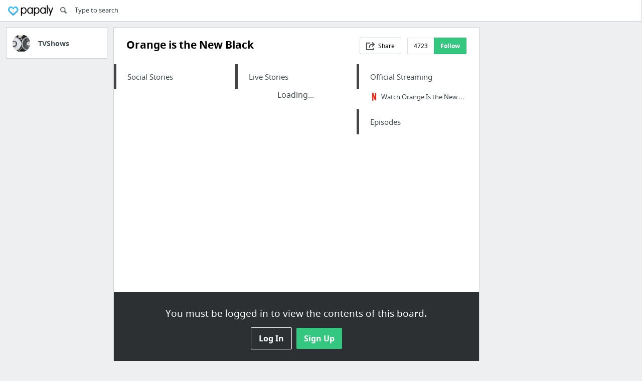

--- FILE ---
content_type: text/html; charset=utf-8
request_url: https://www.google.com/recaptcha/api2/aframe
body_size: 267
content:
<!DOCTYPE HTML><html><head><meta http-equiv="content-type" content="text/html; charset=UTF-8"></head><body><script nonce="6EeU9qJc1X-EIcRAjNtHtg">/** Anti-fraud and anti-abuse applications only. See google.com/recaptcha */ try{var clients={'sodar':'https://pagead2.googlesyndication.com/pagead/sodar?'};window.addEventListener("message",function(a){try{if(a.source===window.parent){var b=JSON.parse(a.data);var c=clients[b['id']];if(c){var d=document.createElement('img');d.src=c+b['params']+'&rc='+(localStorage.getItem("rc::a")?sessionStorage.getItem("rc::b"):"");window.document.body.appendChild(d);sessionStorage.setItem("rc::e",parseInt(sessionStorage.getItem("rc::e")||0)+1);localStorage.setItem("rc::h",'1769062288238');}}}catch(b){}});window.parent.postMessage("_grecaptcha_ready", "*");}catch(b){}</script></body></html>

--- FILE ---
content_type: application/javascript
request_url: https://papaly.com/assets/application_shared_board_01a-afb4999c7c39b6b9288145cef61ce4cce5591ba256dd455ca4ed57a29436a834.js
body_size: 57115
content:
function load_auth_token(){var e=$('head meta[name="csrf-token"]').attr("content");e!=undefined&&CSRF_TOKEN!=e&&(CSRF_TOKEN=e)}function clean_temp_state(){try_call("hide_tooltip"),try_call("search_dropdown_hide"),try_call("noticeHide"),clean_edit_state(),$("#main").removeClass("editing")}function clean_edit_state(){try_call("newitem_cancel");var e=$("#main").find(".card.category-editing");0<e.length&&save_category_edit(undefined,e)}function block_app(e){var t=$("#app-loading").show();t.find(".loading-message").hide(),0==(e=t.find("#app-loading-message-"+e)).size()&&(e=t.find("#app-loading-message-default")),e.show()}function release_block(){$("#app-loading").hide().find(".loading-message").hide()}function redirect_location(e,t){e.match(HOST_HTTPS)||(e=HOST_HTTPS+e),"_blank"==t?window.open(e,"_blank"):document.location=e}function redirect_401(){redirect_location("/login")}function networkerror_status0(){if(navigator&&!navigator.onLine)show_flash_notice("Internet unreachable","error");else{var e=new Image;e.onerror=function(){show_flash_notice("Papaly temporarily unreachable please retry","error")},e.src=HOST_HTTPS+"/st/ping?from=ajaxstatus0&_="+(new Date).getTime()}}function int2hex(e){return("0"+parseInt(e).toString(16)).slice(-2)}function rgb2hex(e){return e.match(/^rgb\((\d+),\s*(\d+),\s*(\d+)\)$/)?int2hex((e=e.match(/^rgb\((\d+),\s*(\d+),\s*(\d+)\)$/))[1])+int2hex(e[2])+int2hex(e[3]):e.match(/#(\d+)/)?(e=e.match(/#(\d+)/))[1]:"444444"}function flash_color(e,t,n,i,o,r){e.css("background-color",n),setTimeout(function(){e.css("background-color",t),0<i?setTimeout(function(){flash_color(e,t,n,i-1,o,r)},o):(r&&r(),e.css("background-color",""))},o)}function stop_default_and_propagation(e){stop_propagation(e),prevent_default(e)}function stop_propagation(e){e&&(e.stopPropagation?e.stopPropagation():window.event.cancelBubble=!0)}function prevent_default(e){e&&(e.preventDefault?e.preventDefault():window.event.returnValue=!1)}function register_ahref_listeners(){}function try_call(e){"function"==typeof window[e]&&window[e]()}function register_all_listeners(){console.info("Register all listener here"),register_main_ui_listeners(),register_tooltips(),try_call("register_ahref_listeners"),try_call("register_flash_notice_listeners"),"function"==typeof log_time&&log_time("register_all_listener finished"),try_call("remove_papaly_upgrade_overlays"),try_call("check_link_bar")}function run_all_delayed_jobs(){}function run_all_once_jobs(e,t){send_browser_information(t),try_call("register_tutorial_listeners"),window.register_rand_notice_listeners&&window.register_rand_notice_listeners(e)}function run_all_really_once_jobs(){register_dialog_listeners(),"speeddial"===$("#main").attr("board-state")&&select_speed_dial(null,!0);var e=document.location.hash.substring(1);if(e)for(var t=e.split("&"),n=0;n<t.length;n++){var i=t[n].split("=");handle_position(decodeURIComponent(i[0]),i[1]?decodeURIComponent(i[1]):undefined)}$(window).resize($.debounce(50,adjust_category_mask)),$(window).resize(adjust_shortcuts_size),$(window).on("focus",refresh_update_weather_duration),$(window).resize(adjust_speed_dial_styles),register_notifications_poller(),register_speed_dial_observer(),register_sync()}function handle_position(e,t){switch(e){case"explore":select_explore();break;case"speeddial":select_speed_dial();break;case"social_favorites":select_social_favorites();break;case"board_id":select_and_refresh_board(t);break;case"dialog":load_dialog(null,t);break;default:$('.nav-section-item[board-id="'+e+'"]').length&&select_and_refresh_board(e)}}function load_papaly_version(){var e=$('head meta[name="papaly-version-server"]').attr("content");e!=undefined&&e!=PAPALY_VERSION_SERVER&&(PAPALY_VERSION_SERVER=e)}function check_and_reload_papaly(e){var t=new XMLHttpRequest;t.open("GET","/api/version?_="+(new Date).getTime(),!0),t.onreadystatechange=function(){4==t.readyState&&(new_version=JSON.parse(t.responseText).data.papaly_version_server,new_version!=(e||PAPALY_VERSION_SERVER)&&reload_papaly(e))};try{t.send()}catch(n){return undefined}}function reload_papaly(){redirect_location("/")}function send_browser_information(e){var t=$("#param-container").find('[name="last_browser_info_at"]').attr("value");if(!(new Date-new Date(Date.parse(t))<864e5)){e==undefined&&(e={}),navigator&&(e.user_agent=navigator.userAgent);var n=(new Date).getTime();$.ajax({type:"GET",cache:!1,url:"/browser_info",data:e,success:function(){if(n){var e=(new Date).getTime()-n;ga("send","timing","roundtrip","roundtrip",e,"roundtrip")}$.ajax({type:"GET",cache:!1,url:"/roundtrip",data:{millis:(new Date).getTime()-n},success:function(){$("#param-container").find('[name="last_browser_info_at"]').attr("value",(new Date).toISOString())},error:function(){}})}})}}function print_callstack(){var e=(new Error).stack;console.log("PRINTING CALL STACK"),console.log(e)}function check_mobile(){if(GLOBAL_MOBILE!=undefined)return GLOBAL_MOBILE;var e,t=!1;return e=navigator.userAgent||navigator.vendor||window.opera,(/(android|bb\d+|meego).+mobile|avantgo|bada\/|blackberry|blazer|compal|elaine|fennec|hiptop|iemobile|ip(hone|od)|iris|kindle|lge |maemo|midp|mmp|mobile.+firefox|netfront|opera m(ob|in)i|palm( os)?|phone|p(ixi|re)\/|plucker|pocket|psp|series(4|6)0|symbian|treo|up\.(browser|link)|vodafone|wap|windows ce|xda|xiino/i.test(e)||/1207|6310|6590|3gso|4thp|50[1-6]i|770s|802s|a wa|abac|ac(er|oo|s\-)|ai(ko|rn)|al(av|ca|co)|amoi|an(ex|ny|yw)|aptu|ar(ch|go)|as(te|us)|attw|au(di|\-m|r |s )|avan|be(ck|ll|nq)|bi(lb|rd)|bl(ac|az)|br(e|v)w|bumb|bw\-(n|u)|c55\/|capi|ccwa|cdm\-|cell|chtm|cldc|cmd\-|co(mp|nd)|craw|da(it|ll|ng)|dbte|dc\-s|devi|dica|dmob|do(c|p)o|ds(12|\-d)|el(49|ai)|em(l2|ul)|er(ic|k0)|esl8|ez([4-7]0|os|wa|ze)|fetc|fly(\-|_)|g1 u|g560|gene|gf\-5|g\-mo|go(\.w|od)|gr(ad|un)|haie|hcit|hd\-(m|p|t)|hei\-|hi(pt|ta)|hp( i|ip)|hs\-c|ht(c(\-| |_|a|g|p|s|t)|tp)|hu(aw|tc)|i\-(20|go|ma)|i230|iac( |\-|\/)|ibro|idea|ig01|ikom|im1k|inno|ipaq|iris|ja(t|v)a|jbro|jemu|jigs|kddi|keji|kgt( |\/)|klon|kpt |kwc\-|kyo(c|k)|le(no|xi)|lg( g|\/(k|l|u)|50|54|\-[a-w])|libw|lynx|m1\-w|m3ga|m50\/|ma(te|ui|xo)|mc(01|21|ca)|m\-cr|me(rc|ri)|mi(o8|oa|ts)|mmef|mo(01|02|bi|de|do|t(\-| |o|v)|zz)|mt(50|p1|v )|mwbp|mywa|n10[0-2]|n20[2-3]|n30(0|2)|n50(0|2|5)|n7(0(0|1)|10)|ne((c|m)\-|on|tf|wf|wg|wt)|nok(6|i)|nzph|o2im|op(ti|wv)|oran|owg1|p800|pan(a|d|t)|pdxg|pg(13|\-([1-8]|c))|phil|pire|pl(ay|uc)|pn\-2|po(ck|rt|se)|prox|psio|pt\-g|qa\-a|qc(07|12|21|32|60|\-[2-7]|i\-)|qtek|r380|r600|raks|rim9|ro(ve|zo)|s55\/|sa(ge|ma|mm|ms|ny|va)|sc(01|h\-|oo|p\-)|sdk\/|se(c(\-|0|1)|47|mc|nd|ri)|sgh\-|shar|sie(\-|m)|sk\-0|sl(45|id)|sm(al|ar|b3|it|t5)|so(ft|ny)|sp(01|h\-|v\-|v )|sy(01|mb)|t2(18|50)|t6(00|10|18)|ta(gt|lk)|tcl\-|tdg\-|tel(i|m)|tim\-|t\-mo|to(pl|sh)|ts(70|m\-|m3|m5)|tx\-9|up(\.b|g1|si)|utst|v400|v750|veri|vi(rg|te)|vk(40|5[0-3]|\-v)|vm40|voda|vulc|vx(52|53|60|61|70|80|81|83|85|98)|w3c(\-| )|webc|whit|wi(g |nc|nw)|wmlb|wonu|x700|yas\-|your|zeto|zte\-/i.test(e.substr(0,4)))&&(t=!0),GLOBAL_MOBILE=t}function cleanup_drag_and_drop_temp_states(){$("#bookmark-list").find(".ui-sortable-helper").remove(),$(".tab-placeholder").remove(),$(".category-placeholder").remove(),$(".bookmark-placeholder").remove(),$("#inbox-section").find(".item-bookmark:hidden").show(),$(".board:visible").find(".card:hidden, .item-bookmark:hidden").show(),try_call("hide_tooltip"),try_call("hide_flash_notice"),try_call("hide_rand_notice")}function adjust_board_slot_height(e){var t=e.find(".category-slot");if(0!=t.children().length)for(var n=Math.floor(e.width()/t.first().width()),i=0;i<Math.ceil(t.size()/n);i++){var o=t.slice(i*n,(i+1)*n),r=o.map(function(e,t){return $(t).height()}),a=Math.max.apply(Math,r)+50,s=parseInt(t.closest(".cards-container").css("min-height")||532);a=Math.max(s,a),o.each(function(e,t){t.style.paddingBottom=a-$(t).height()+"px"})}}function logout(){console.log("logout called"),$.ajax({type:"GET",url:"/logout",success:function(e){redirect_location("/",e)},error:function(){redirect_location("/")}})}function click_item(i,e){i&&i.preventDefault();var t=$(i&&i.target);if(!(t.hasClass("edit-icon")||0<t.closest(".item-editing").length))if(e.closest("#main").hasClass("editing-on"))select_item(i);else{var o=check_setting_openin();o&&check_mobile()&&(o=!1),o&&$(i&&i.target).hasClass("open-all-icon")&&(o=!1),e.each(function(){var e=send_item_click(i,$(this)),t=$(this).attr("href")||$(this).attr("url"),n=o=o&&t.match(/http/);return n?(e.always(function(){open_url(t,n)}),!0):open_url(t,n)})}}function check_setting_openin(){return"true"==$("#param-container").find('[name="user[open_in_current_tab]"]').attr("value")}function open_url(e,t){if(t)return window.location.href=e,!0;try{return window.open(e).focus(),!0}catch(n){return load_dialog(null,"/dialog/popup_blocker_warning"),!1}}function send_item_click(e,t){var n=t.closest(".item-bookmark, .shortcut-module, .social-link-module"),i="unknown";$(e&&e.target).hasClass("open-all-icon")?i="open_all":0<n.closest("#master-search-dropdown").size()?(i="search",$("#master-search").val(""),try_call("search_dropdown_hide")):n.hasClass("shortcut-module")?i="shortcuts":n.hasClass("social-link-module")?i="social_favorites":0<n.closest(".board[board-id]").size()?i="followed"==n.closest(".board[board-id]").attr("board-status")?"followed":"board":0<n.closest("#inbox-section").size()?i="inbox":0<n.closest(".app-board").size()?i=n.closest(".app-board").attr("app-name"):n.closest("#favorite-categories").length&&(i="smart-categories"),ga("send","event","item","click",i);var o=n.attr("item-index"),r=n.index(),a=n.closest(".card").attr("category-type");return $.ajax({type:"GET",url:"/items/click",cache:!1,data:{from:i,index:o,position:r,category_type:a},timeout:300})}function gas(e){window.ga&&(ga_user_id||(ga_user_id=(ga_user_id=ga_user_id||$("#param-container").find('param[name="user-ga-id"]').attr("value"))||$("#right-section").attr("user-ga-id"))&&(ga("set","&uid",ga_user_id),ga("set","dimension1",ga_user_id)),e?ga("send","pageview","/"+e):ga("send","pageview"),$(".ab-test").each(function(){var n=$(this),e=n.find(".ab-test-goal");e.length?e.each(function(){var t=$(this);t.each(function(){var e=parse_count_with_separator(t.attr("impression-count"));e&&ga("send",{hitType:"event",eventCategory:"ab-test:"+n.attr("experiment"),eventAction:n.attr("choice"),eventLabel:t.attr("ga-label"),eventValue:e})})}):ga("send",{hitType:"event",eventCategory:"ab-test:"+n.attr("experiment"),eventAction:n.attr("choice"),eventLabel:n.attr("choice"),eventValue:1})}))}function parse_count(e){return e||0===e?+e||$(e).length:1}function parse_count_with_separator(e){return(e||"").split(";").reduce(function(e,t){return e+parse_count(t)},0)}function register_click_listeners(){document.addEventListener("click",function(e){var t=$("body").attr("ga-screen")||"ScreenOther",n=$(e.target).closest("[ga-label]").attr("ga-label")||e.target.className,i=$(e.target).closest("[id]").attr("id");ga("send","event",t,"click","(#"+i+", "+n+")")})}function DropDown(e){this.dropdown=e,this.initEvents()}function reset_tooltip(){(TOOLTIP=$("#tooltip")).leave_t=0,TOOLTIP.wait_t=TOOLTIP_WAIT,TOOLTIP.count=0}function register_tooltips(){register_tooltip_items($("#main, #float-container, #dialog-container"))}function register_tooltip_items(e){reset_tooltip(),e.on({mouseenter:show_tooltip,mouseleave:hide_tooltip,mousedown:function(){TOOLTIP.hide(),TOOLTIP.is_clicked=!0,TOOLTIP.wait_t=TOOLTIP_WAIT}},".tooltip-enabled")}function show_tooltip(e,t){if(!navigator.userAgent.match(/(iPad|iPhone|iPod)/g)){var n=10;t==undefined&&(t=$(this));var i=t.attr("tooltip"),o=TOOLTIP.find("#tooltip-pointer");"true"==t.attr("tooltip-wrap")?TOOLTIP.css("white-space","normal"):TOOLTIP.css("white-space",""),TOOLTIP.find("#tooltip-text").html(i),TOOLTIP.css("visibility","hidden").show();var r=t[0].offsetWidth,a=t[0].offsetHeight,s=(m=$(t[0]).offset()).left,l=m.top,c=$(window).width()+$(window).scrollLeft()-5,u=$(window).height()+$(window).scrollTop()-5,d=TOOLTIP[0].offsetWidth,f=TOOLTIP[0].offsetHeight,h=0,p=0,m=t.attr("tooltip-position")||"top";switch(TOOLTIP.attr("position",m).css("left",0),m){case"pointer":h=s+29,p=l+a+5,o.css("left",-1e6).css("top",-1e6);break;case"top-left":h=s,p=l-f-n,o.css("left",10).css("top",f),c-3<h+d&&(h=c-d-3);break;case"top-right":h=s,p=l-f-n,o.css("left",d-25).css("top",f),c-3<h+d&&(h=c-d-3);break;case"bottom":h=s+(r-d)/2,p=l+a+n,o.css("left",d/2-5).css("top",-5);break;case"bottom-right":h=s+(r-d),p=l+a+n,o.css("left",r/2-5).css("top",-5);break;case"left":h=s-d-6,p=l+(a-f)/2,o.css("left",d).css("top",f/2-5);break;default:h=s+(r-d)/2,p=l-f-n,o.css("left",d/2-5).css("top",f),c-3<h+d&&(h=c-d-3)}TOOLTIP.enter_t=(new Date).getTime(),TOOLTIP.count+=1;var g=TOOLTIP.count;setTimeout(function(){g==TOOLTIP.count&&TOOLTIP.enter_t>TOOLTIP.leave_t&&"hidden"==TOOLTIP.css("visibility")&&1!=TOOLTIP.is_clicked&&(TOOLTIP.hide().css("visibility","visible").css("left",h).css("top",p).show(),c<d?TOOLTIP.css("left",0):c<h+d&&TOOLTIP.css("left",c-d),u<p+f&&TOOLTIP.css("top",u-f),TOOLTIP.wait_t=0)},TOOLTIP.wait_t)}}function hide_tooltip(){0!=TOOLTIP.is(":visible")&&(TOOLTIP.leave_t=(new Date).getTime(),TOOLTIP.stop(!0,!1).hide(),TOOLTIP.is_clicked=!1,setTimeout(function(){TOOLTIP.leave_t>TOOLTIP.enter_t&&(TOOLTIP.wait_t=TOOLTIP_WAIT)},1.5*TOOLTIP_WAIT))}function register_flash_notice_listeners(){$(".flash-notice").click(hide_flash_notice)}function noticeOK(e){show_flash_notice(e,"ok")}function noticeERR(e){show_flash_notice(e,"error")}function show_flash_notice(e,t){var n=4e3;t&&"ok"!==t?"delete"===t?n=1e4:"error"===t&&(n=4e3):(t="ok",n=4e3);var i=$("#flash-notice");i.attr("status",t),i.find(".flash-notice-label").html(e),"undefined"!=typeof undo_action&&i.find("#undo_action").click(undo_action),i.attr("state","2");var o=flash_notice_count+=1;setTimeout(function(){o==flash_notice_count&&hide_flash_notice()},n)}function hide_flash_notice(){var e=$("#flash-notice");e.attr("state","3"),setTimeout(function(){e.attr("state","1")},600)}function register_dialog_listeners(){$("body").on("click",".dialog-load-button:not(.disabled)",load_dialog)}function close_dialog(e){if(e&&e.preventDefault(),0!=$("#main").length&&($("#main").removeClass("blurred"),$("#dialog-container").remove(),dialog_tracking_millis)){var t=(new Date).getTime()-dialog_tracking_millis;dialog_tracking_millis=undefined,ga("send","timing","dialog","close",t,dialog_tracking_url)}}function load_dialog(e,t,n){e&&e.preventDefault();var i=$(this);(t=t||i.attr("dialog-url")||e&&$(e.target).attr("dialog-url"))&&(ga("send","event","dialog","load",t),dialog_tracking_millis=(new Date).getTime(),dialog_tracking_url=t,$.ajax({url:t,statusCode:{0:networkerror_status0,401:redirect_401},success:function(e){load_dialog_success(e,i),n&&n()}}))}function load_dialog_success(e,t){if($("#dialog-container").remove(),$("body").append(e),$("#dialog-container").find('input[type="text"]:first, input[type="email"]').select(),t)switch(t.attr("dialog-style")){case"balloon":break;default:$("#main").addClass("blurred")}else $("#main").addClass("blurred");if($("#dialog-container").on("click","#dialog-block, #dialog-close-button, .close-dialog, .dialog-button.cancel-button, #cancel-link, .cancel-action",close_dialog).on("keydown","",function(e){27==(e.keyCode||e.which)&&close_dialog(e)}),"function"==typeof register_tooltip_items&&register_tooltip_items($("#dialog-container")),dialog_tracking_millis){var n=(new Date).getTime()-dialog_tracking_millis;dialog_tracking_millis=(new Date).getTime(),ga("send","timing","dialog","load",n,dialog_tracking_url)}}function register_account_listeners(){$("#main").on("click",".logout, #logout",logout).on("click","#notifications",toggle_notifications_dropdown).on("click","#themes-settings",toggle_theme_and_background_settings).on("click","#user-options",toggle_user_options_dropdown).on("mouseleave","#notifications",hide_notifications_dropdown).on("mouseleave","#themes-settings",hide_theme_and_background_settings).on("mouseleave","#user-options",hide_user_dropdown_menu).on("click",".tutorial-reset-button",function(){try_call("reset_tutorial")}),register_refresh_account_listener(),register_notification_listener()}function register_refresh_account_listener(){$("#main").on("click mouseup contextmenu",".account-settings-link, .settings-link",function(){$(this).closest("#right-section").attr("refresh","true"),$(window).one("focus",refresh_settings)}),refresh_settings()}function hide_notifications_dropdown(){$("#main").removeClass("global-header-dropdown-shown"),$("#notifications").removeClass("dropdown-shown")}function hide_theme_and_background_settings(){$("#main").removeClass("global-header-dropdown-shown"),$("#themes-settings").removeClass("settings-shown"),$("#themes-settings").removeClass("dropdown-shown")}function hide_user_dropdown_menu(){$("#main").removeClass("global-header-dropdown-shown"),$("#user-options").removeClass("dropdown-shown")}function toggle_notifications_dropdown(){$("#main").toggleClass("global-header-dropdown-shown");var e=$(this);e.toggleClass("dropdown-shown"),e.hasClass("new-activity")&&(e.hasClass("main-ui-2021-1-finish-signup-notification")||$.ajax({method:"PUT",url:"/users/notifications",success:function(){e.removeClass("new-activity")}}))}function toggle_theme_and_background_settings(e){e&&e.target!=$("#themes-settings")[0]||($("#main").toggleClass("global-header-dropdown-shown"),$("#themes-settings").toggleClass("settings-shown"),$("#themes-settings").toggleClass("dropdown-shown"))}function toggle_user_options_dropdown(){$("#main").toggleClass("global-header-dropdown-shown"),$("#user-options").toggleClass("dropdown-shown")}function refresh_settings(e,a){e||$('#right-section[refresh="true"]').length?$.ajax({url:"/users/account_header",data:{main_ui:"ScreenMainUI"==$("body").attr("ga-screen")},success:function(e){var t=$(e),n=t.find("#right-section");$("#right-section").replaceWith(n);var i=t.filter("#param-container");$("#param-container").replaceWith(i),$("#right-section").removeAttr("refresh"),register_refresh_account_listener(),"true"==$("#param-container").find('[name="user[appearance_show_speed_dial]"]').attr("value")||"true"==$("#param-container").find('[name="user[topbar_shows_shortcuts]"]').attr("value")?($("#main").removeAttr("speed-dial-state"),$("#speed-dial-section").removeClass("shortcut-hidden")):($("#main").attr("speed-dial-state","hidden"),$("#speed-dial-section").addClass("shortcut-hidden")),"true"==$("#param-container").find('[name="user[appearance_show_inbox]"]').attr("value")?$("#main").removeAttr("inbox-state"):$("#main").attr("inbox-state","hidden");var o=$("#param-container").find('[name="user[appearance_font_size_category]"]').attr("value"),r=$("#param-container").find('[name="user[appearance_font_size_item]"]').attr("value");$("#main").attr("font-size-category",o).attr("font-size-item",r),a&&a()}}):a&&a()}function register_notifications_poller(){"Notification"in window?"granted"===Notification.permission?(ga("send","event","desktop notifications","alreadygranted"),initiate_polling()):"denied"===Notification.permission?ga("send","event","desktop notifications","alreadydenied"):(ga("send","event","desktop notifications","requested"),Notification.requestPermission(function(e){"granted"===e?(ga("send","event","desktop notifications","granted"),initiate_polling()):ga("send","event","desktop notifications","denied")})):ga("send","event","desktop notifications","notsupported")}function initiate_polling(){var e=2592e5,t=setInterval(poll,9e5);setTimeout(function(){clearInterval(t),console.log("Notification polling timed out")},e)}function poll(){$.ajax({type:"GET",url:"/users/notifications/new",cache:!1,statusCode:{401:redirect_401},success:function(e){var t=e&&e.results||[];$(t).each(generate_notification),t.length&&(refresh_settings(!0),ga("send","event","desktop notifications","show",t.length))},error:function(){ga("send","event","desktop notifications","pollerror")}})}function generate_notification(e,t){var n=new Notification(t.title,{body:t.body,icon:"/favicon.ico"});n.href=t.url.match(HOST_HTTPS)?t.url:HOST_HTTPS+t.url,n.onerror=function(){ga("send","event","desktop notifications","notificationerror",n.href)},n.onclick=function(){n.close(),n.href&&(ga("send","event","desktop notifications","click",n.href),open_url(n.href,!1))}}function register_notification_listener(){$("#main").on("click","#notifications .invite-accept",accept_coownership)}function accept_coownership(){var e=$(this);$.ajax({type:"POST",url:"/boards/accept_owner_invite",data:{invite_id:e.attr("invite-id")},success:function(){ga("send","event","notification","accept_coownership","success"),show_flash_notice("You are now a co owner of this board!","ok"),e.removeClass("selected").next().addClass("selected"),refresh_sidebar(!1,function(){select_and_refresh_board(e.attr("board-id"))})},error:function(){ga("send","event","notification","accept_coownership","error"),show_flash_notice("Error accepting board invite","error")}})}function register_shared_search_listeners(){$("#main").on("keydown","#master-search",search_keydown).on("click","#mobile-search-button",mobile_search_on).on("click","#mobile-search-close",mobile_search_off),$(".button-item[type=submit]").click(function(e){$("#master-search");var t=$("#master-search").val(),n=$("#master-search-dropdown").find(".hl-search");if(0<t.length)if(0===n.length){var i=$(this).attr("url").replace("__KEYWORD__",t);record_search($(this).attr("value")),$("#master-search-container").attr("action",i).submit()}else $("#master-search-container").attr("action",n.attr("url")),click_item(e,n);else prevent_default(e)})}function search_keydown(e){switch(e.keyCode||e.which){case 38:case 40:prevent_default(e);break;case 37:case 39:0<$("#master-search-dropdown").find(".master-search-section.selected").length&&prevent_default(e);break;case 13:var t=$("#master-search-dropdown").find(".item-bookmark.hl-search, .shortcut-module.hl-search");t.length?click_item(e,t):$("#master-search").val().length<2&&prevent_default(e)}}function record_search(e){$("#master-search").data("enter_pressed",!0);var t=$("#master-search").val().trim();ga("send","event","search",e,t),$.ajax({type:"GET",cache:!1,url:"/items/search",data:{search_option:e,keyword:t}})}function mobile_search_on(){$("#global-header").attr("mobile-search","on").find("#master-search").focus()}function mobile_search_off(){$("#global-header").attr("mobile-search",""),try_call("search_dropdown_hide")}function register_master_search_listeners(){$("#main").on("keyup","#master-search",search_keyup).on("click",".load-results-button",load_extra_sections).on("click",".social-toggle-container .switch-container",enable_social_fav).on("click","#master-search",function(){$("#main").removeClass("editing-on"),$(this).select(),"true"==$("#param-container").find('[name="user[open_in_current_tab]"]').attr("value")?$(this).closest("form").removeAttr("target"):$(this).closest("form").attr("target","_blank")}).on("click","#sidebar-mask, #main-content, #dropdown-mask, .item-bookmark, .shortcut-module",search_dropdown_hide),$("#master-search").on("focus",function(){refresh_internal_search()}),$("#mobile-search-icon").click(reveal_search),$("#mobile-close-search").click(hide_search),$&&$.fn&&$.fn.register_item_listeners&&$("#master-search-dropdown").find("#bookmark-list").find(".item-bookmark").register_item_listeners(),$(".card-list").masonry({itemSelector:".card",transitionDuration:0}),0<$("#connected-accounts-list").length&&($("#connected-accounts-list").find(".bookmark-list").masonry({itemSelector:".social-link-module-masonry",transitionDuration:0,gutter:12}),$("#tab-search-social-feeds").masonry({itemSelector:".social-link-module-masonry",transitionDuration:0,gutter:12})),0<$("#categories-tab-content").length&&$("#categories-tab-content").masonry({itemSelector:".card",transitionDuration:0,gutter:12}),window.select_and_refresh_board&&$("#categories-list").on("click",".title-description-container",function(){var e=$(this).closest(".card").attr("category-index"),t=$("#boards-container .card").filter("[category-index="+e+"]").closest(".board").attr("board-id");search_dropdown_hide(),select_and_refresh_board(t)})}function load_extra_sections(){function e(){if(!--i)for(var e;e=n.shift();)e()}var t=$(this).closest("#load-extra"),n=[],i=0;t.attr("boards-following-status")||(t.attr("boards-following-status","loading"),i++,n.push(function(){t.attr("boards-following-status","loaded"),$("#boards-following-list").show()}),load_followed_boards(null,function o(){e()},function r(){t.removeAttr("boards-following-status"),e()})),t.attr("connected-accounts-status")||(t.attr("connected-accounts-status","loading"),i+=$("#connect-more-accounts").hide().find(".social-toggle-container").length,n.push(function(){$("#connect-more-accounts").show(),t.attr("connected-accounts-status","loaded")}),request_social_favorites(function o(e){var t=e.attr("id").replace("social-account-toggle-","");$("#connect-more-accounts").find("#"+t+"-toggle").attr("current-state","on")},function r(){},function a(){},function s(){e()})),n.push(function(){refresh_internal_search($("#master-search").val())})}function enable_social_fav(){var e=$(this).closest(".social-toggle-container"),t=e.find(".social-connect").attr("provider");connect_account(t,function n(){},function i(){$('#main[board-state="social"]').length&&request_social_favorites(),e.attr("current-state","on"),refresh_internal_search($("#master-search").val())},function o(){show_flash_notice("Error connecting to your account","error")})}function search_keyup(e){var t=e.keyCode||e.which,n=$("#master-search-dropdown");switch(t){case 13:$("#master-search").data("enter_pressed",!1);break;case 37:n.is(":visible")&&search_move_highlight_horizontal(-1);break;case 39:n.is(":visible")&&search_move_highlight_horizontal(1);break;case 38:n.is(":visible")?search_move_highlight_vertical(-1):refresh_internal_search();break;case 40:n.is(":visible")?search_move_highlight_vertical(1):refresh_internal_search();break;case 27:clean_temp_state(),search_dropdown_hide(e),clean_search_candidates(),$(e.target).select();break;default:refresh_internal_search($(this).val().trim(),$(this))}}function unique_set(e,t){items_unique={};for(var n=0;n<e.size();n++){var i=t(e[n]);null!=i&&(i=i.replace(/^https?:\/\//,"").replace(/\/$/,""),items_unique[i]?items_unique[i].frequency+=+e[n].getAttribute("frequency"):(items_unique[i]=e[n],items_unique[i].frequency=+e[n].getAttribute("frequency")))}return items_unique}function refresh_internal_search(e,t){e==undefined&&(e=$("#master-search").val().trim()),e!=undefined&&1<e.length?(search_dropdown_show(t),$("#meta-search-keyword").text(e)):search_dropdown_hide(undefined,t),e!=undefined&&refresh_search_candidates(e,$("#left-section"))}function refresh_global_search(e){refresh_search_candidates(e,$("#my-links-tab-content"))}function frequency_func(e,t){var n=e.frequency||+e.getAttribute("frequency");return(t.frequency||+t.getAttribute("frequency"))-n}function refresh_search_candidates(e,t){if(t&&t.length){var n=12;t.find(".selected").removeClass("selected");var i=t.find("#saved-links-list .bookmark-list, #favorites-search-item-list"),o=t.find("#boards-following-list").find(".bookmark-list"),r=t.find("#connected-accounts-list .bookmark-list"),a=t.find("#speeddial-shortcuts-list").hide().find(".bookmark-list"),s=t.find("#categories-list").hide().find(".card-list");if(1<e.length){var l=e.split(/\s+/);if(0==l.length)return;var c=$(".board[own-board='true'], #link-bar").find(".item-bookmark");$(".board[own-board]").length||(c=$(".item-bookmark"));var u=$(".board[own-board='false'] .item-bookmark"),d=$("#social-favorites").find(".social-link-module"),f=$("#speed-dial-section").find(".shortcut-module"),h=$('.board[own-board="true"]').find(".card");u.each(function(){this.frequency=0}),d.each(function(){this.frequency=0}),f.each(function(){this.frequency=0}),h.each(function(){this.name_match=!0,this.item_match=!0,this.full_match=!0});for(var p=function(){return $(this).filter(":contains('"+l[m].toString()+"')").length},m=0;m<l.length;m++)c=c.filter(p),u=u.filter(p),d=d.filter(p),f=f.filter(p),h=h.filter(function(){return this.name_match=this.name_match&&0<$(this).find(".card-title").filter(":contains('"+l[m].toString()+"')").length,this.item_match=this.item_match&&0<$(this).find(".item-name").filter(":contains('"+l[m].toString()+"')").length,this.full_match=this.full_match&&0<$(this).find(".item-bookmark").find(".keywords").filter(":contains('"+l[m].toString()+"')").length,this.name_match||this.item_match||this.full_match});if(own_items_unique=unique_set(c,function(e){return $(e).find("a").attr("href")}),following_items_unique=unique_set(u,function(e){return $(e).find("a").attr("href")}),social_items_unique=unique_set(d,function(e){return $(e).find("a").attr("href")}),speeddial_items_unique=unique_set(f,function(e){return $(e).find("a").attr("href")}),$(Object.keys(speeddial_items_unique)).each(function(e,t){delete own_items_unique[t]}),c=$(Object.keys(own_items_unique)).map(function(e,t){return own_items_unique[t]}),u=$(Object.keys(following_items_unique)).map(function(e,t){return following_items_unique[t]}),d=$(Object.keys(social_items_unique)).map(function(e,t){return social_items_unique[t]}),f=$(Object.keys(speeddial_items_unique)).map(function(e,t){return speeddial_items_unique[t]}),c.sort(frequency_func),f.sort(frequency_func),h.sort(function(e,t){return t.name_match-e.name_match||t.item_match-e.item_match||t.full_match-e.full_match||+t.getAttribute("frequency")-+e.getAttribute("frequency")}),prepare_search_results(c,i,n,l),c.length<n&&search_more_items_on_server(l,t,n),prepare_search_results(u,o,n,l),prepare_search_results(f,a,n,l),prepare_search_results(h,s,n,l),r.length)if(r.empty(),d.length){for(m=0;m<d.length;m++){var g=$(d[m]);if(r.find("li").length<n){var v=g.clone(),y=v.find(".social-link-text"),_=v.find(".social-link-url"),b=v.find(".social-link-title");b.css("font-weight","normal");var w=new RegExp("("+l.join("|")+")","ig");y.html(y.text().replace(w,"<b>$1</b>")),_.html(_.text().replace(w,"<b>$1</b>")),b.html(b.text().replace(w,"<b>$1</b>")),v.appendTo(r)}}r.show(),$("#connected-accounts-list").show().find(".bookmark-list").masonry("reloadItems").masonry("layout"),$("#tab-search-social-feeds").masonry("reloadItems").masonry("layout"),$("#connect-more-accounts").hide()}else $("#connect-more-accounts").show();hide_empty_search_lists(t)}else i.empty(),o.empty(),r.empty(),a.empty(),s.empty();$(".card-list").masonry("reloadItems").masonry("layout")}}function hide_empty_search_lists(e){var t=e.find("#saved-links-list").find(".bookmark-list"),n=e.find("#boards-following-list").find(".bookmark-list"),i=e.find("#connected-accounts-list").find(".bookmark-list"),o=e.find("#speeddial-shortcuts-list").find(".bookmark-list"),r=e.find("#categories-list").find(".card-list"),a=t.children().length,s=n.children().length,l=i.children().length,c=o.children().length,u=r.children().length;0==c?$("#speeddial-shortcuts-list").addClass("no-results").appendTo("#master-search-dropdown"):$("#speeddial-shortcuts-list").removeClass("no-results").prependTo("#master-search-dropdown").show(),a?c?$("#saved-links-list").removeClass("no-results").insertAfter("#speeddial-shortcuts-list"):$("#saved-links-list").removeClass("no-results").prependTo("#master-search-dropdown"):$("#saved-links-list").addClass("no-results").appendTo("#master-search-dropdown"),u?($("#categories-list").removeClass("no-results").insertAfter("#saved-links-list").show(),0==a&&$("#categories-list").prependTo("#master-search-dropdown")):$("#categories-list").addClass("no-results").appendTo("#master-search-dropdown"),c&&0==a?$("#speeddial-shortcuts-list").addClass("border-margin"):$("#speeddial-shortcuts-list").removeClass("border-margin"),s?$("#boards-following-list").removeClass("no-results"):$("#boards-following-list").addClass("no-results").insertAfter("#connected-accounts-list"),l||$("#connect-more-accounts").find('.social-toggle-container[current-state="off"]').length?$("#connected-accounts-list").removeClass("no-results"):$("#connected-accounts-list").addClass("no-results").appendTo("#master-search-dropdown")}function prepare_search_results(e,t,n,i){t.empty();for(var o=0;o<Math.min(e.length,n);o++){var r=$(e[o]),a=r.clone().show().removeClass("ui-sortable-handle").addClass("tooltip-enabled");a.hasClass("card")&&a.find(".item-bookmark").show().end().find(".show-excess-links-button, .hide-excess-links-button").hide();var s=r.closest(".board").attr("board-name"),l=r.parents(".card").attr("category-name");s&&l?a.attr("tooltip","<b>"+s+" > "+l+"</b>"):s?a.attr("tooltip","<b>"+s+"</b>"):a.hasClass("shortcut-module")?a.attr("tooltip","<b>"+a.find(".shortcut-name"
).text().trim()+"</b>"):a.attr("tooltip","<b>Inbox</b>");var c=a.find(".card-title");c.length||(c=a.find(".item-name"));var u=new RegExp("("+i.join("|")+")","ig");c.html(c.text().replace(u,"<b>$1</b>")),a.appendTo(t),$&&$.fn&&$.fn.register_item_listeners&&a.find(".item-bookmark, .shortcut-module, .social-link-module").add(a.filter(".item-bookmark, .shortcut-module, .social-link-module")).register_item_listeners()}t.find(".edit-icon").on("click",function(e){e.stopPropagation(),load_dialog(null,$(this).attr("dialog-url"))})}function clean_search_candidates(){$("#bookmark-list").find(".item-bookmark").remove()}function search_dropdown_show(){$("#main").addClass("internal-search");var e=$("#social-favorites");e.length&&($("#connected-accounts-list").show(),$("#load-extra").attr("connected-accounts-status","loaded"),e.find("#social-accounts-toggles .social-account-toggle").each(function(){var e=$(this).attr("id").replace("social-account-toggle-","");$(this).hasClass("not-connected")?$("#connect-more-accounts").find("#"+e+"-toggle").attr("current-state","off"):$("#connect-more-accounts").find("#"+e+"-toggle").attr("current-state","on")}))}function search_dropdown_hide(){$("#main").hasClass("internal-search")&&($("#main").removeClass("internal-search"),$("#social-links-container:visible").length&&$("#social-links-container").masonry("layout"))}function search_switch_section(e,t){var n=(t=t||$("#speeddial-shortcuts-list, #saved-links-list").not(".no-results")).filter(".selected").removeClass("selected").first();n.find(".hl-search").removeClass("hl-search");var i=t.not(n).first();i.length||(i=t.first());var o=i.addClass("selected").find(".item-bookmark, .shortcut-module");if(o.length)if(0<=e)switch_search_engine(o.first().addClass("hl-search"));else{var r=i[0].getBoundingClientRect().width,a=o[0].getBoundingClientRect().width,s=Math.floor(r/a),l=Math.floor((o.length-1)/s)*s;switch_search_engine(o.eq(l).addClass("hl-search"))}}function search_move_highlight_horizontal(e,t){var n=(t||$(".hl-search").closest(".master-search-section")||$("#master-search-dropdown")).find(".hl-search").removeClass("hl-search"),i=n.index()+e,o=n.parent().children();i<0?i=-1:i>=o.length&&(i=0),switch_search_engine(o.eq(i).addClass("hl-search"))}function search_move_highlight_vertical(e,t){var n=t||$(".hl-search").closest(".master-search-section")||$("#master-search-dropdown"),i=n.find(".hl-search").removeClass("hl-search");if(i.length){var o=n[0].getBoundingClientRect().width,r=n.find(".shortcut-module, .item-bookmark")[0].getBoundingClientRect().width||o;e*=Math.floor(o/r);var a=i.index()+e,s=i.parent().children();a<0?search_switch_section(-1,t):a>=s.length?search_switch_section(1,t):switch_search_engine(s.eq(a).addClass("hl-search"))}else search_switch_section(0<e?1:-1,t)}function switch_search_engine(e){var t=$("form#master-search-container").attr("url");if(e&&e.length){var n=e.scrollParent();n[0]==document&&(n=$("body"));var i=n.outerHeight(),o=n.scrollTop(),r=o+i,a=e.outerHeight(),s=e.offset().top-n.offset().top+o,l=s+a,c=.7;if(s<o+c*a?e.index()?n.scrollTop(s-c*a):n.scrollTop(s-2*c*a):r-c*a<l&&n.scrollTop(l-i+c*a),t=e.attr("url"),!document.location.protocol.match(/chrome/)){var u=e.attr("class");u.match("item-bookmark")?t="/items/click?from=search&url="+t:"board-search-button"==u&&(t=t.replace(/https?:/,""))}}switch_form_action(t)}function switch_form_action(e){var t=$("form#master-search-container"),n=e||t.attr("url");t.attr("action",n)}function switch_input_text_name(e){var t=$("#master-search");t.attr("name");t.attr("name",e)}function get_querystring_from_url(e){var t="",n=/\?(.*)/;if(e.match(n)){var i=/(.*)#/;(t=n.exec(e)[1]).match(i)&&(t=i.exec(t)[1])}return t}function add_hidden_field_parameters(e){if(e&&""!=e){for(var t=get_querystring_from_url(e).split("&"),n=[],i=0;i<t.length;i++){var o=t[i].split("=");n[i]=[o[0],o[1]]}add_hidden_fields_to_form(n)}}function add_hidden_fields_to_form(e){for(var t=$("#master-search-container").find("#master-search"),n=e.length-1;0<=n;n--){var i='<input type="hidden" name="'+e[n][0]+'" value="'+e[n][1]+'" />';t.after(i)}}function remove_hidden_fields_from_form(){var e=$("#master-search-container").find("[type='hidden']");e&&e.remove()}function search_more_items_on_server(e,n,i){var o=n.find("#saved-links-list .bookmark-list, #favorites-search-item-list");e&&e.length&&$.ajax({url:"/items/search",data:{q:e,no_link_bar:!0},success:function(e){var t=$(e).filter(".item-bookmark");o.length&&(t.each(function(){var e=$(this);return o.find('a[href="'+e.find("a").attr("href")+'"]').length||(o.append(e),e.register_item_listeners()),o.find(".item-bookmark").length<i}),hide_empty_search_lists(n))}})}function papaly_app_authentication_success(){console.log("Login successful")}function papaly_app_authentication_failure(){console.log("Login Failed")}function papaly_app_authentication(e,t,n,i){i=i||{};var o="";for(var r in i)i.hasOwnProperty(r)&&(o=o.length?o+"&"+r+"="+i[r]:"?"+r+"="+i[r]);if(e&&"email"!=e){PAPALY_APP_AUTHENTICATION_CALLBACK_SUCCESS=void 0!==t?t:papaly_app_authentication_success,PAPALY_APP_AUTHENTICATION_CALLBACK_FAILURE=void 0!==n?n:papaly_app_authentication_failure;var a="/auth/"+e+o;if(check_mobile())window.location.href=a;else{(PAPALY_APP_AUTHENTICATION_WINDOW=window.open(a,"Authenticating Papaly","location=no, menubar=no, status=no, toolbar=no, scrollbars=yes, resizable=yes")).resizeTo(600,800);var s=document.all?window.screenLeft:window.screenX,l=document.all?window.screenTop:window.screenY;PAPALY_APP_AUTHENTICATION_WINDOW.moveTo(s,l),PAPALY_APP_AUTHENTICATION_WINDOW.focus(),setTimeout(papaly_app_authentication_check,1e3)}}}function papaly_app_authentication_check(){if(PAPALY_APP_AUTHENTICATION_WINDOW!=undefined)if(PAPALY_APP_AUTHENTICATION_WINDOW.closed)PAPALY_APP_AUTHENTICATION_CALLBACK_FAILURE();else{try{if(PAPALY_APP_AUTHENTICATION_WINDOW.location.href.match(/authentication\/success/)){var e=PAPALY_APP_AUTHENTICATION_WINDOW.url.match(/not_user_account=true/);PAPALY_APP_AUTHENTICATION_CALLBACK_SUCCESS(null,e),PAPALY_APP_AUTHENTICATION_WINDOW.close(),PAPALY_APP_AUTHENTICATION_WINDOW=undefined}}catch(t){}setTimeout(papaly_app_authentication_check,1e3),console.log("Still no response, wait for another 1s")}}function papaly_app_authentication_through(){var e=window.opener;if(null!=e&&e!=window){var t=document.getElementById("papaly_app_authentication_result");if(t!=undefined){var n=t.getAttribute("redirect_to"),i=document.getElementById("not-user-account")!=undefined;e.PAPALY_APP_AUTHENTICATION_CALLBACK_SUCCESS(n,i),e.PAPALY_APP_AUTHENTICATION_WINDOW=undefined,window.close()}}else window.location.href="/"}function papaly_app_authentication_rejected(){opener=window.opener,null!=opener&&setTimeout(function(){opener.PAPALY_APP_AUTHENTICATION_CALLBACK_FAILURE(),opener.PAPALY_APP_AUTHENTICATION_WINDOW=undefined,window.close()},2e3)}function papaly_app_authentication_complete(e,t,n,i){try{var o=(n||window).document.location.href,r=HOST_HTTPS+"/authentications/complete?provider="+e+"&result="+t+"&url="+encodeURIComponent(o),a=new XMLHttpRequest;a.timeout=200,a.ontimeout=i,a.onreadystatechange=function(){4==a.readyState&&i&&i()},a.open("GET",r,!0),a.send(null)}catch(s){i&&i()}}function display_not_user_account(){load_dialog(null,"dialog/existing_account_warning")}function load_all_feeds(e){load_feeds((e=e||$(".board:visible")).find('.card:not([category-type="category"])'))}function load_feeds(e){e.each(function(){load_feed.call(this)})}function load_feed(){var a=$(this),s=a.attr("category-type"),e=a.attr("category-version"),l=Math.floor((new Date).getTime()/3600/1e3).toString();if(!(l==e&&0<a.find("ol .item-bookmark").size())&&s!==undefined)if("rss"==s||"google_news"==s){var c=(new Date).getTime();$.ajax({type:"GET",cache:!0,dataType:"json",url:"https://wscraper.herokuapp.com/get_rss_feed",data:{limit:25,url:a.attr("category-url")},success:function(e){if(e.status&&"success"!=e.status)return console.log("Error loading feed");var t=(new Date).getTime()-c;ga("send","timing","feed","load",t,a.attr("category-url"));var i=a.attr("category-index"),n=e.data.entries.map(function(e){var t=e.thumbnail_url_1||e.thumbnail_url_2||e.thumbnail_url_3;t="google_news"==s?t||"/assets/feed_icons/news.png":t||"/assets/shared_board_01/default-feed.png";var n=$('<li class="theme-item-border-color item-bookmark tooltip-enabled" tooltip-wrap="true" tooltip-position="pointer"><a rel="nofollow" class="theme-text-color" target="_blank" ga-label="BOOKMARK"><div class="item-icon" style="background-size: 100% 100%;"></div><div class="item-name"></div><div class="item-thumb"></div><span class="item-description theme-text-color"></span></a><var class="keywords" style="display:none"></var></li>');return n.attr("item-index",i).attr("url",e.url).attr("tooltip","<b>"+e.title+"</b><br/>"+e.url).find("a").attr("href",e.url).find(".item-icon").css("background-image","url("+t+")").end().find(".item-name").text(e.title).end().find(".item-thumb").css("background-image","url("+t+")").end().find(".item-description").text(e.title.substring(0,60)).end().end().find("var").attr("name",e.title).attr("url",e.url).text(e.title).end(),n[0].outerHTML}).join("");if(n){var o=a.find("ol"),r=o.find(".show-excess-links-button, .hide-excess-links-button").detach();o.html(n),o.find(".item-bookmark").register_item_listeners(),o.append(r),a.attr("category-version",l),"function"==typeof adjust_slot_height&&adjust_slot_height(),a.closest("#boards-container").length&&update_board_excess_links(a)}else a.find("ol .feed-loading").remove()},error:function(){console.log("Error loading feed")}})}else $.ajax({type:"GET",cache:!0,url:"/feeds/feed",data:{index:a.attr("category-index")},success:function(e){0!==$(e).filter(".item-bookmark").size()?(a.find("ol").html($(e)),a.find("ol .item-bookmark").register_item_listeners(),a.attr("category-version",l),a.closest("#boards-container").length&&update_board_excess_links(a),void 0!==adjust_slot_height&&adjust_slot_height()):a.find("ol .feed-loading").remove()},error:function(){console.log("Error loading feed")}})}function register_share_board_listeners(){$(window).resize(adjust_slot_height),$("#main").on("click","#follow-button-container",board_follow_clicked).on("click","#suggestion-button",suggest_link_submit_click).on("click","#suggest-more",suggest_more_click).on("click",".comment-box-placeholder",comment_placeholder_click).on("click","#comment-submit-button",comment_submit_click).on("click",".delete-comment",delete_comment_click).on("click",".cancel-action",comment_cancel_click).on("click",".recommended_board_link",recommended_board_click).on("keyup change","#shared-board-comment-textarea",comment_length_check).on("click",".toggle-notes",toggle_notes).on("click","#mobile-search-close",mobile_search_off).on("click","#dropdown-mask",search_dropdown_hide),$(".new-comment-container").find("input, textarea").on("change keyup paste focus",comment_input_change),$("#follow-button-container").hover(follow_button_hover_in,follow_button_hover_out),$(".block-page, .close, .dialog-load-button, .cancel-action").click(block_page_click),$(".share-button").click(show_share_buttons),$("#share-button-email, #share-button-fb, #share-button-tw").click(share_button_click),$(".social-share-submit").click(social_share_button_click),$(".mobile-tab-buttons .mobile-tab-button").click(mobile_tab_click),$(".link-suggestion").find("input").on("change keyup paste focus",suggestion_link_input_changed),$("#tw-character-count").closest(".share-content-container").find("textarea").on("change keyup paste focus",function(){var e=$(this).val().length;$(this).closest(".share-content-container").find("#tw-character-count span").text(140-e)}),$(".item-bookmark").register_item_listeners(),register_master_search_listeners(),register_shared_search_listeners()}function adjust_search_dropdown_width(){var e=$("#board-header").offset().left,t=$(window).width()-2*e;1154<$(window).width()&&$("#master-search-dropdown").css({width:t,left:e})}function adjust_global_header_elements(){var e=$("#board-header").offset().left;1454<$(window).width()?$("#global-inner-section").css({"background-position":e,"padding-left":e+29}):$("#global-inner-section").css({"background-position":"","padding-left":""})}function reveal_search(){$(".logo-search-container").addClass("mobile-search-active"),$("#master-search").focus()}function hide_search(){search_dropdown_hide(),$(".logo-search-container").removeClass("mobile-search-active")}function follow_button_hover_in(){var e=$("#follow-button-container");"owner"!=e.attr("state")&&$(".follow-count").html(numberOfFollowers+("unfollow"==e.attr("state")?-1:1)).css("color","#aaa")}function follow_button_hover_out(){"owner"!=$("#follow-button-container").attr("state")&&$(".follow-count").html(numberOfFollowers).css("color","#000")}function board_follow_clicked(e){var t=$(this);if("owner"!=t.attr("state")){var n="",i="";switch(t.attr("state")){case"unfollow":n="DELETE",i="follow";break;case"follow":n="PUT",i="unfollow";break;case"signup":return void load_dialog(e,"/dialog/signup");default:return}var o=$("#board-info").attr("board-id"),r=t.attr("token");$.ajax({type:n,url:"/boards/follow",data:{board_id:o,authenticity_token:r},success:function(){t.attr("state",i),"unfollow"==i?(numberOfFollowers+=1,$(".follow-count").html(numberOfFollowers)):"follow"==i&&(numberOfFollowers-=1,$(".follow-count").html(numberOfFollowers))},statusCode:{401:function(){load_dialog(e,"/dialog/signup?from=board_shared_follow")}}})}}function register_ahref_listeners(){}function clean_temp_state(){}function load_share_dialog_if_needed(){document.location.hash.match(/share_now/)&&(document.location.hash="",$(".share-button").click(),$("#share-button-email").click())}function adjust_slot_height(){adjust_board_slot_height($(".cards-container:visible"))}function suggest_more_click(){$(".link-suggestion").attr("thankyou","false").find("input").select()}function comment_placeholder_click(){$(".comment-box-placeholder").hide(),$(this).next().show(),$(this).next().find(":first-child").select()}function comment_cancel_click(e){e.preventDefault(),$(".new-comment-container").hide(),$(".comment-box-placeholder").show();var t=$(this).closest(".new-comment-container");t.find("textarea, input").removeAttr("disabled"),t.find("#comment-submit-button").removeClass("inactive-button").addClass("active-button")}function comment_input_change(){var e=$(this).parent(".new-comment-container"),t=e.find("#comment-submit-button"),n=e.find("textarea").val().trim(),i=e.find("input").val();i&&(i=i.trim()),""==n||""==i?t.removeClass("active-button").addClass("inactive-button"):t.removeClass("inactive-button").addClass("active-button")}function comment_submit_click(){var e=$("#board-info").attr("board-id"),i=$(this).closest(".new-comment-container"),t=i.find("textarea").val().trim(),n=i.find("input").val();if(n&&(n=n.trim()),""!=t&&""!=n){var o=i.find("#comment-submit-button");i.find("textarea, input").removeAttr("disabled"),o.removeClass("active-button").addClass("inactive-button"),$.ajax({type:"PUT",url:"/boards/comment",data:{board_id:e,nickname:n,comment:t},success:function(e){i.find("textarea").val(""),i.find("textarea, input").removeAttr("disabled"),$(".new-comment-container").hide(),$(".comment-box-placeholder").show(),$("#board-comments").prepend($(e).filter(".comment-container"));var t=i.closest(".comments-container").find(".board-comments-number"),n=parseInt(t.text(),10)+1;t.text(n)},error:function(){i.find(".cancel").click()},statusCode:{401:function(){i.find(".cancel").click(),load_dialog(event,"/dialog/signup?from=board_shared_comment",380)}}})}}function delete_comment_click(){if(confirm("Are you sure you want to delete the comment?")){var n=$(this).closest(".comment-container"),e=n.attr("comment-id");$.ajax({type:"DELETE",url:"/boards/comment",data:{comment_id:e},statusCode:{0:networkerror_status0,401:redirect_401},success:function(){var e=n.closest(".comments-container").find(".board-comments-number"),t=parseInt(e.text(),10)-1;e.text(t),n.remove()},error:function(){console.log("Error deleting comment")}})}}function comment_length_check(e){var t=$(e.target);500<=t.val().length?($("#comment-maximum-length").css("display","inline-block"),t.addClass("comment-input-error")):t.hasClass("comment-input-error")&&($("#comment-maximum-length").hide(),t.removeClass("comment-input-error"))}function toggle_notes(){"expanded"==$(this).closest(".item-bookmark").attr("note-status")?$(this).closest(".item-bookmark").attr("note-status","collapsed"):$(this).closest(".item-bookmark").attr("note-status","expanded")}function mobile_search_off(){search_dropdown_hide()}function block_page_click(e){e.preventDefault(),$(".login-notice-a, .login-notice-c").hide(),$("#main").removeClass("blurry-block"),$(".block-page").hide(),$(".share-window").hide(),$(".share-section").css("z-index","")}function show_login_notice_c(e){e.preventDefault(),$(".login-notice-c").show(),$("#main").toggleClass("blurry-block"),$(".block-page").show()}function show_share_buttons(){$(this).parent(".share-section").toggleClass("share-section-expanded")}function share_button_click(){var e=$(this),t="#"+e.attr("id").replace("button","window"),n=$(t),i=e.offset().left,o=e.offset().top,r=n.width();$(".share-window").hide(),n.show(),717<$(window).width()&&n.css({top:o+45,left:i-r}),$(".block-page").show(),$(".share-section").css("z-index","101"),n.find("input, textarea").first().focus()}function social_share_button_click(e){var t=$(e.target).closest(".social-share-submit"),n=t.closest(".share-content-container");if("email"==n.attr("app")){var i=n.find("input");if(!i.val().match(/\b[A-Za-z0-9._%+-]+@[A-Za-z0-9.-]+\.[A-Za-z0-9]{2,4}\b/))return i.addClass("invalid"),void i.select()}"true"!=t.attr("authorized")&&n.attr("provider")!=undefined?papaly_app_authentication(n.attr("provider"),function(){t.attr("authorized","true"),social_share_button_click(e)},function(){n.find(".social-share-error").text("Authorizing please confirm in the "+n.attr("provider")+" window")}):(n.find("input").removeClass("invalid"),n.find("input, textarea, div.social-share-button").attr("disabled","disabled"),$.ajax({type:"PUT",url:"/authentications/share",data:{provider:n.attr("app"),email:n.find("input").val(),message:n.find("textarea").val(),type:"board",board_id:$("#board-info").attr("board-id")},success:function(e){n.html(e)},error:function(){t.attr("authorized","false"),n.find(".social-share-error").text("Having trouble posting on "+n.attr("provider")+", click to retry"),n.find("input, textarea, div.social-share-button").removeAttr("disabled")}}))}function mobile_tab_click(e){e.preventDefault();var t=$(this).find("a").attr("href");$(".mobile-tab").removeClass("mobile-tab-active").filter(t).addClass("mobile-tab-active"),$(this).addClass("current").siblings().removeClass("current")}function suggest_link_submit_click(){var e=$(this).closest(".link-suggestion"),t=e.find("input").val();if(""!=t){var n=$("#board-info").attr("board-id"),i=e.find("span").attr("category-id");$(".link-suggestion").attr("thankyou","true"),e.find("input").val(""),$.ajax({type:"PUT",url:"/boards/suggestion",data:{board_id:n,category_id:i,url:t},success:function(e){$("#board-comments").prepend($(e).filter(".comment-container"))}})}}function suggestion_link_input_changed(){var e=$(this).parent(".link-suggestion").find("#suggestion-button");""==$(this).val()?e.removeClass("active-button").addClass("inactive-button"):e.removeClass("inactive-button").addClass("active-button")}function recommended_board_click(){var e=$(this),t=e.attr("board_id"),n="shared_board_recommended",i=e.attr("position");$.ajax({type:"GET",cache:!1,url:"/boards/click",data:{board_id:t,from:n,position:i}})}function adjust_size_board_owner_dropdown(){var e=$("#board-owner-info.mobile-tab"),t=e.outerWidth()-26;e.find(".owner-dropdown-container").width(t)}!function(e,t){"object"==typeof module&&"object"==typeof module.exports?module.exports=e.document?t(e,!0):function(e){if(!e.document)throw new Error("jQuery requires a window with a document");return t(e)}:t(e)}("undefined"!=typeof window?window:this,function(m,e){function s(e){var t=e.length,n=re.type(e);return"function"!==n&&!re.isWindow(e)&&(!(1!==e.nodeType||!t)||("array"===n||0===t||"number"==typeof t&&0<t&&t-1 in e))}function t(e,n,i){if(re.isFunction(n))return re.grep(e,function(e,t){return!!n.call(e,t,e)!==i});if(n.nodeType)return re.grep(e,function(e){return e===n!==i});if("string"==typeof n){if(he.test(n))return re.filter(n,e,i);n=re.filter(n,e)}return re.grep(e,function(e){return 0<=re.inArray(e,n)!==i})}function n(e,t){for(;(e=e[t])&&1!==e.nodeType;);return e}function f(e){var n=we[e]={};return re.each(e.match(be)||[],function(e,t){n[t]=!0}),n}function o(){me.addEventListener?(me.removeEventListener("DOMContentLoaded",r,!1),m.removeEventListener("load",r,!1)):(me.detachEvent("onreadystatechange",r),m.detachEvent("onload",r))}function r(){(me.addEventListener||"load"===event.type||"complete"===me.readyState)&&(o(),re.ready())}function l(e,t,n){if(n===undefined&&1===e.nodeType){var i="data-"+t.replace(Ce,"-$1").toLowerCase();if("string"==typeof(n=e.getAttribute(i))){try{n="true"===n||"false"!==n&&("null"===n?null:+n+""===n?+n:Te.test(n)?re.parseJSON(n):n)}catch(o){}re.data(e,t,n)}else n=undefined}return n}function c(e){var t;for(t in e)if(("data"!==t||!re.isEmptyObject(e[t]))&&"toJSON"!==t)return!1;return!0}function i(e,t,n,i){if(re.acceptData(e)){var o,r,a=re.expando,s=e.nodeType,l=s?re.cache:e,c=s?e[a]:e[a]&&a;if(c&&l[c]&&(i||l[c].data)||n!==undefined||"string"!=typeof t)return c||(c=s?e[a]=X.pop()||re.guid++:a),l[c]||(l[c]=s?{}:{toJSON:re.noop}),"object"!=typeof t&&"function"!=typeof t||(i?l[c]=re.extend(l[c],t):l[c].data=re.extend(l[c].data,t)),r=l[c],i||(r.data||(r.data={}),r=r.data),n!==undefined&&(r[re.camelCase(t)]=n),"string"==typeof t?null==(o=r[t])&&(o=r[re.camelCase(t)]):o=r,o}}function a(e,t,n){if(re.acceptData(e)){var i,o,r=e.nodeType,a=r?re.cache:e,s=r?e[re.expando]:re.expando;if(a[s]){if(t&&(i=n?a[s]:a[s].data)){o=(t=re.isArray(t)?t.concat(re.map(t,re.camelCase)):t in i?[t]:(t=re.camelCase(t))in i?[t]:t.split(" ")).length;for(;o--;)delete i[t[o]];if(n?!c(i):!re.isEmptyObject(i))return}(n||(delete a[s].data,c(a[s])))&&(r?re.cleanData([e],!0):ie.deleteExpando||a!=a.window?delete a[s]:a[s]=null)}}}function u(){return!0}function d(){return!1}function h(){try{return me.activeElement}catch(e){}}function g(e){var t=De.split("|"),n=e.createDocumentFragment();if(n.createElement)for(;t.length;)n.createElement(t.pop());return n}function v(e,t){var n,i,o=0,r=typeof e.getElementsByTagName!==ke?e.getElementsByTagName(t||"*"):typeof e.querySelectorAll!==ke?e.querySelectorAll(t||"*"):undefined;if(!r)for(r=[],n=e.childNodes||e;null!=(i=n[o]);o++)!t||re.nodeName(i,t)?r.push(i):re.merge(r,v(i,t));return t===undefined||t&&re.nodeName(e,t)?re.merge([e],r):r}function y(e){Ne.test(e.type)&&(e.defaultChecked=e.checked)}function p(e,t){return re.nodeName(e,"table")&&re.nodeName(11!==t.nodeType?t:t.firstChild,"tr")?e.getElementsByTagName("tbody")[0]||e.appendChild(e.ownerDocument.createElement("tbody")):e}function _(e){return e.type=(null!==re.find.attr(e,"type"))+"/"+e.type,e}function b(e){var t=Ve.exec(e.type);return t?e.type=t[1]:e.removeAttribute("type"),e}function w(e,t){for(var n,i=0;null!=(n=e[i]);i++)re._data(n,"globalEval",!t||re._data(t[i],"globalEval"))}function x(e,t){if(1===t.nodeType&&re.hasData(e)){var n,i,o,r=re._data(e),a=re._data(t,r),s=r.events;if(s)for(n in delete a.handle,a.events={},s)for(i=0,o=s[n].length;i<o;i++)re.event.add(t,n,s[n][i]);a.data&&(a.data=re.extend({},a.data))}}function k(e,t){var n,i,o;if(1===t.nodeType){if(n=t.nodeName.toLowerCase(),!ie.noCloneEvent&&t[re.expando]){for(i in(o=re._data(t)).events)re.removeEvent(t,i,o.handle);t.removeAttribute(re.expando)}"script"===n&&t.text!==e.text?(_(t).text=e.text,b(t)):"object"===n?(t.parentNode&&(t.outerHTML=e.outerHTML),ie.html5Clone&&e.innerHTML&&!re.trim(t.innerHTML)&&(t.innerHTML=e.innerHTML)):"input"===n&&Ne.test(e.type)?(t.defaultChecked=t.checked=e.checked,t.value!==e.value&&(t.value=e.value)):"option"===n?t.defaultSelected=t.selected=e.defaultSelected:"input"!==n&&"textarea"!==n||(t.defaultValue=e.defaultValue)}}function T(e,t){var n=re(t.createElement(e)).appendTo(t.body),i=m.getDefaultComputedStyle?m.getDefaultComputedStyle(n[0]).display:re.css(n[0],"display");return n.detach(),i}function C(e){var t=me,n=nt[e];return n||("none"!==(n=T(e,t))&&n||((t=((Qe=(Qe||re("<iframe frameborder='0' width='0' height='0'/>")).appendTo(t.documentElement))[0].contentWindow||Qe[0].contentDocument).document).write(),t.close(),n=T(e,t),Qe.detach()),nt[e]=n),n}function $(t,n){return{get:function(){var e=t();if(null!=e){if(!e)return(this.get=n).apply(this,arguments);delete this.get}}}}function E(e,t){if(t in e)return t;for(var n=t.charAt(0).toUpperCase()+t.slice(1),i=t,o=mt.length;o--;)if((t=mt[o]+n)in e)return t;return i}function A(e,t){for(var n,i,o,r=[],a=0,s=e.length;a<s;a++)(i=e[a]).style&&(r[a]=re._data(i,"olddisplay"),n=i.style.display,t?(r[a]||"none"!==n||(i.style.display=""),""===i.style.display&&Ae(i)&&(r[a]=re._data(i,"olddisplay",C(i.nodeName)))):r[a]||(o=Ae(i),(n&&"none"!==n||!o)&&re._data(i,"olddisplay",o?n:re.css(i,"display"))));for(a=0;a<s;a++)(i=e[a]).style&&(t&&"none"!==i.style.display&&""!==i.style.display||(i.style.display=t?r[a]||"":"none"));return e}function L(e,t,n){var i=dt.exec(t);return i?Math.max(0,i[1]-(n||0))+(i[2]||"px"):t}function N(e,t,n,i,o){for(var r=n===(i?"border":"content")?4:"width"===t?1:0,a=0;r<4;r+=2)"margin"===n&&(a+=re.css(e,n+Ee[r],!0,o)),i?("content"===n&&(a-=re.css(e,"padding"+Ee[r],!0,o)),"margin"!==n&&(a-=re.css(e,"border"+Ee[r]+"Width",!0,o))):(a+=re.css(e,"padding"+Ee[r],!0,o),"padding"!==n&&(a+=re.css(e,"border"+Ee[r]+"Width",!0,o)));return a}function O(e,t,n){var i=!0,o="width"===t?e.offsetWidth:e.offsetHeight,r=it(e),a=ie.boxSizing()&&"border-box"===re.css(e,"boxSizing",!1,r);if(o<=0||null==o){if(((o=ot(e,t,r))<0||null==o)&&(o=e.style[t]),at.test(o))return o;i=a&&(ie.boxSizingReliable()||o===e.style[t]),o=parseFloat(o)||0}return o+N(e,t,n||(a?"border":"content"),i,r)+"px"}function S(e,t,n,i,o){return new S.prototype.init(e,t,n,i,o)}function P(){return setTimeout(function(){gt=undefined}),gt=re.now()}function I(e,t){var n,i={height:e},o=0;for(t=t?1:0;o<4;o+=2-t)i["margin"+(n=Ee[o])]=i["padding"+n]=e;return t&&(i.opacity=i.width=e),i}function j(e,t,n){for(var i,o=(Et[t]||[]).concat(Et["*"]),r=0,a=o.length;r<a;r++)if(i=o[r].call(n,t,e))return i}function D(t,e,n){var i,o,r,a,s,l,c,u,d=this,f={},h=t.style,p=t.nodeType&&Ae(t),m=re._data(t,"fxshow");for(i in n.queue||(null==(s=re._queueHooks(t,"fx")).unqueued&&(s.unqueued=0,l=s.empty.fire,s.empty.fire=function(){s.unqueued||l()}),s.unqueued++,d.always(function(){d.always(function(){s.unqueued--,re.queue(t,"fx").length||s.empty.fire()})})),1===t.nodeType&&("height"in e||"width"in e)&&(n.overflow=[h.overflow,h.overflowX,h.overflowY],c=re.css(t,"display"),u=C(t.nodeName),"none"===c&&(c=u),"inline"===c&&"none"===re.css(t,"float")&&(ie.inlineBlockNeedsLayout&&"inline"!==u?h.zoom=1:h.display="inline-block")),n.overflow&&(h.overflow="hidden",ie.shrinkWrapBlocks()||d.always(function(){h.overflow=n.overflow[0],h.overflowX=n.overflow[1],h.overflowY=n.overflow[2]})),e)if(o=e[i],kt.exec(o)){if(delete e[i],r=r||"toggle"===o,o===(p?"hide":"show")){if("show"!==o||!m||m[i]===undefined)continue;p=!0}f[i]=m&&m[i]||re.style(t,i)}if(!re.isEmptyObject(f))for(i in m?"hidden"in m&&(p=m.hidden):m=re._data(t,"fxshow",{}),r&&(m.hidden=!p),p?re(t).show():d.done(function(){re(t).hide()}),d.done(function(){var e;for(e in re._removeData(t,"fxshow"),f)re.style(t,e,f[e])}),f)a=j(p?m[i]:0,i,d),i in m||(m[i]=a.start,p&&(a.end=a.start,a.start="width"===i||"height"===i?1:0))}function H(e,t){var n,i,o,r,a;for(n in e)if(o=t[i=re.camelCase(n)],r=e[n],re.isArray(r)&&(o=r[1],r=e[n]=r[0]),n!==i&&(e[i]=r,delete e[n]),(a=re.cssHooks[i])&&"expand"in a)for(n in r=a.expand(r),delete e[i],r)n in e||(e[n]=r[n],t[n]=o);else t[i]=o}function R(r,e,t){var n,a,i=0,o=$t.length,s=re.Deferred().always(function(){delete l.elem}),l=function(){if(a)return!1;for(var e=gt||P(),t=Math.max(0,c.startTime+c.duration-e),n=1-(t/c.duration||0),i=0,o=c.tweens.length;i<o;i++)c.tweens[i].run(n);return s.notifyWith(r,[c,n,t]),n<1&&o?t:(s.resolveWith(r,[c]),!1)},c=s.promise({elem:r,props:re.extend({},e),opts:re.extend(!0,{specialEasing:{}},t),originalProperties:e,originalOptions:t,startTime:gt||P(),duration:t.duration,tweens:[],createTween:function(e,t){var n=re.Tween(r,c.opts,e,t,c.opts.specialEasing[e]||c.opts.easing);return c.tweens.push(n),n},stop:function(e){var t=0,n=e?c.tweens.length:0;if(a)return this;for(a=!0;t<n;t++)c.tweens[t].run(1);return e?s.resolveWith(r,[c,e]):s.rejectWith(r,[c,e]),this}}),u=c.props;for(H(u,c.opts.specialEasing);i<o;i++)if(n=$t[i].call(c,r,u,c.opts))return n;return re.map(u,j,c),re.isFunction(c.opts.start)&&c.opts.start.call(r,c),re.fx.timer(re.extend(l,{elem:r,anim:c,queue:c.opts.queue})),c.progress(c.opts.progress).done(c.opts.done,c.opts.complete).fail(c.opts.fail).always(c.opts.always)}function q(r){return function(e,t){"string"!=typeof e&&(t=e,e="*");var n,i=0,o=e.toLowerCase().match(be)||[];if(re.isFunction(t))for(;n=o[i++];)"+"===n.charAt(0)?(n=n.slice(1)||"*",(r[n]=r[n]||[]).unshift(t)):(r[n]=r[n]||[]).push(t)}}function z(t,o,r,a){function s(e){var i;return l[e]=!0,re.each(t[e]||[],function(e,t){var n=t(o,r,a);return"string"!=typeof n||c||l[n]?c?!(i=n):void 0:(o.dataTypes.unshift(n),s(n),!1)}),i}var l={},c=t===Qt;return s(o.dataTypes[0])||!l["*"]&&s("*")}function W(e,t){var n,i,o=re.ajaxSettings.flatOptions||{};for(i in t)t[i]!==undefined&&((o[i]?e:n||(n={}))[i]=t[i]);return n&&re.extend(!0,e,n),e}function M(e,t,n){for(var i,o,r,a,s=e.contents,l=e.dataTypes;"*"===l[0];)l.shift(),o===undefined&&(o=e.mimeType||t.getResponseHeader("Content-Type"));if(o)for(a in s)if(s[a]&&s[a].test(o)){l.unshift(a);break}if(l[0]in n)r=l[0];else{for(a in n){if(!l[0]||e.converters[a+" "+l[0]]){r=a;break}i||(i=a)}r=r||i}if(r)return r!==l[0]&&l.unshift(r),n[r]}function B(e,t,n,i){var o,r,a,s,l,c={},u=e.dataTypes.slice();if(u[1])for(a in e.converters)c[a.toLowerCase()]=e.converters[a];for(r=u.shift();r;)if(e.responseFields[r]&&(n[e.responseFields[r]]=t),!l&&i&&e.dataFilter&&(t=e.dataFilter(t,e.dataType)),l=r,r=u.shift())if("*"===r)r=l;else if("*"!==l&&l!==r){if(!(a=c[l+" "+r]||c["* "+r]))for(o in c)if((s=o.split(" "))[1]===r&&(a=c[l+" "+s[0]]||c["* "+s[0]])){!0===a?a=c[o]:!0!==c[o]&&(r=s[0],u.unshift(s[1]));break}if(!0!==a)if(a&&e["throws"])t=a(t);else try{t=a(t)}catch(d){return{state:"parsererror",error:a?d:"No conversion from "+l+" to "+r}}}return{state:"success",data:t}}function F(n,e,i,o){var t;if(re.isArray(e))re.each(e,function(e,t){i||en.test(n)?o(n,t):F(n+"["+("object"==typeof t?e:"")+"]",t,i,o)});else if(i||"object"!==re.type(e))o(n,e);else for(t in e)F(n+"["+t+"]",e[t],i,o)}function U(){try{return new m.XMLHttpRequest}catch(e){}}function Y(){try{return new m.ActiveXObject("Microsoft.XMLHTTP")}catch(e){}}function V(e){return re.isWindow(e)?e:9===e.nodeType&&(e.defaultView||e.parentWindow)}var X=[],G=X.slice,K=X.concat,Q=X.push,J=X.indexOf,Z={},ee=Z.toString,te=Z.hasOwnProperty,ne="".trim,ie={},oe="1.11.0",re=function(e,t){return new re.fn.init(e,t)},ae=/^[\s\uFEFF\xA0]+|[\s\uFEFF\xA0]+$/g,se=/^-ms-/,le=/-([\da-z])/gi,ce=function(e,t){return t.toUpperCase()};re.fn=re.prototype={jquery:oe,constructor:re,selector:"",length:0,toArray:function(){return G.call(this)},get:function(e){return null!=e?e<0?this[e+this.length]:this[e]:G.call(this)},pushStack:function(e){var t=re.merge(this.constructor(),e);return t.prevObject=this,t.context=this.context,t},each:function(e,t){return re.each(this,e,t)},map:function(n){return this.pushStack(re.map(this,function(e,t){return n.call(e,t,e)}))},slice:function(){return this.pushStack(G.apply(this,arguments))},first:function(){return this.eq(0)},last:function(){return this.eq(-1)},eq:function(e){var t=this.length,n=+e+(e<0?t:0);return this.pushStack(0<=n&&n<t?[this[n]]:[])},end:function(){return this.prevObject||this.constructor(null)},push:Q,sort:X.sort,splice:X.splice},re.extend=re.fn.extend=function(e){var t,n,i,o,r,a,s=e||{},l=1,c=arguments.length,u=!1;for("boolean"==typeof s&&(u=s,s=arguments[l]||{},l++),"object"==typeof s||re.isFunction(s)||(s={}),l===c&&(s=this,l--);l<c;l++)if(null!=(r=arguments[l]))for(o in r)t=s[o],s!==(i=r[o])&&(u&&i&&(re.isPlainObject(i)||(n=re.isArray(i)))?(n?(n=!1,a=t&&re.isArray(t)?t:[]):a=t&&re.isPlainObject(t)?t:{},s[o]=re.extend(u,a,i)):i!==undefined&&(s[o]=i));return s},re.extend({expando:"jQuery"+(oe+Math.random()).replace(/\D/g,""),
isReady:!0,error:function(e){throw new Error(e)},noop:function(){},isFunction:function(e){return"function"===re.type(e)},isArray:Array.isArray||function(e){return"array"===re.type(e)},isWindow:function(e){return null!=e&&e==e.window},isNumeric:function(e){return 0<=e-parseFloat(e)},isEmptyObject:function(e){var t;for(t in e)return!1;return!0},isPlainObject:function(e){var t;if(!e||"object"!==re.type(e)||e.nodeType||re.isWindow(e))return!1;try{if(e.constructor&&!te.call(e,"constructor")&&!te.call(e.constructor.prototype,"isPrototypeOf"))return!1}catch(n){return!1}if(ie.ownLast)for(t in e)return te.call(e,t);for(t in e);return t===undefined||te.call(e,t)},type:function(e){return null==e?e+"":"object"==typeof e||"function"==typeof e?Z[ee.call(e)]||"object":typeof e},globalEval:function(e){e&&re.trim(e)&&(m.execScript||function(e){m.eval.call(m,e)})(e)},camelCase:function(e){return e.replace(se,"ms-").replace(le,ce)},nodeName:function(e,t){return e.nodeName&&e.nodeName.toLowerCase()===t.toLowerCase()},each:function(e,t,n){var i=0,o=e.length,r=s(e);if(n){if(r)for(;i<o&&!1!==t.apply(e[i],n);i++);else for(i in e)if(!1===t.apply(e[i],n))break}else if(r)for(;i<o&&!1!==t.call(e[i],i,e[i]);i++);else for(i in e)if(!1===t.call(e[i],i,e[i]))break;return e},trim:ne&&!ne.call("\ufeff\xa0")?function(e){return null==e?"":ne.call(e)}:function(e){return null==e?"":(e+"").replace(ae,"")},makeArray:function(e,t){var n=t||[];return null!=e&&(s(Object(e))?re.merge(n,"string"==typeof e?[e]:e):Q.call(n,e)),n},inArray:function(e,t,n){var i;if(t){if(J)return J.call(t,e,n);for(i=t.length,n=n?n<0?Math.max(0,i+n):n:0;n<i;n++)if(n in t&&t[n]===e)return n}return-1},merge:function(e,t){for(var n=+t.length,i=0,o=e.length;i<n;)e[o++]=t[i++];if(n!=n)for(;t[i]!==undefined;)e[o++]=t[i++];return e.length=o,e},grep:function(e,t,n){for(var i=[],o=0,r=e.length,a=!n;o<r;o++)!t(e[o],o)!==a&&i.push(e[o]);return i},map:function(e,t,n){var i,o=0,r=e.length,a=[];if(s(e))for(;o<r;o++)null!=(i=t(e[o],o,n))&&a.push(i);else for(o in e)null!=(i=t(e[o],o,n))&&a.push(i);return K.apply([],a)},guid:1,proxy:function(e,t){var n,i,o;return"string"==typeof t&&(o=e[t],t=e,e=o),re.isFunction(e)?(n=G.call(arguments,2),(i=function(){return e.apply(t||this,n.concat(G.call(arguments)))}).guid=e.guid=e.guid||re.guid++,i):undefined},now:function(){return+new Date},support:ie}),re.each("Boolean Number String Function Array Date RegExp Object Error".split(" "),function(e,t){Z["[object "+t+"]"]=t.toLowerCase()});var ue=function(n){function b(e,t,n,i){var o,r,a,s,l,c,u,d,f,h;if((t?t.ownerDocument||t:z)!==S&&O(t),n=n||[],!e||"string"!=typeof e)return n;if(1!==(s=(t=t||S).nodeType)&&9!==s)return[];if(I&&!i){if(o=ye.exec(e))if(a=o[1]){if(9===s){if(!(r=t.getElementById(a))||!r.parentNode)return n;if(r.id===a)return n.push(r),n}else if(t.ownerDocument&&(r=t.ownerDocument.getElementById(a))&&R(t,r)&&r.id===a)return n.push(r),n}else{if(o[2])return Z.apply(n,t.getElementsByTagName(e)),n;if((a=o[3])&&k.getElementsByClassName&&t.getElementsByClassName)return Z.apply(n,t.getElementsByClassName(a)),n}if(k.qsa&&(!j||!j.test(e))){if(d=u=q,f=t,h=9===s&&e,1===s&&"object"!==t.nodeName.toLowerCase()){for(c=g(e),(u=t.getAttribute("id"))?d=u.replace(be,"\\$&"):t.setAttribute("id",d),d="[id='"+d+"'] ",l=c.length;l--;)c[l]=d+v(c[l]);f=_e.test(e)&&m(t.parentNode)||t,h=c.join(",")}if(h)try{return Z.apply(n,f.querySelectorAll(h)),n}catch(p){}finally{u||t.removeAttribute("id")}}}return x(e.replace(le,"$1"),t,n,i)}function e(){function n(e,t){return i.push(e+" ")>T.cacheLength&&delete n[i.shift()],n[e+" "]=t}var i=[];return n}function l(e){return e[q]=!0,e}function i(e){var t=S.createElement("div");try{return!!e(t)}catch(n){return!1}finally{t.parentNode&&t.parentNode.removeChild(t),t=null}}function t(e,t){for(var n=e.split("|"),i=e.length;i--;)T.attrHandle[n[i]]=t}function c(e,t){var n=t&&e,i=n&&1===e.nodeType&&1===t.nodeType&&(~t.sourceIndex||X)-(~e.sourceIndex||X);if(i)return i;if(n)for(;n=n.nextSibling;)if(n===t)return-1;return e?1:-1}function o(t){return function(e){return"input"===e.nodeName.toLowerCase()&&e.type===t}}function r(n){return function(e){var t=e.nodeName.toLowerCase();return("input"===t||"button"===t)&&e.type===n}}function a(a){return l(function(r){return r=+r,l(function(e,t){for(var n,i=a([],e.length,r),o=i.length;o--;)e[n=i[o]]&&(e[n]=!(t[n]=e[n]))})})}function m(e){return e&&typeof e.getElementsByTagName!==V&&e}function s(){}function g(e,t){var n,i,o,r,a,s,l,c=F[e+" "];if(c)return t?0:c.slice(0);for(a=e,s=[],l=T.preFilter;a;){for(r in n&&!(i=ce.exec(a))||(i&&(a=a.slice(i[0].length)||a),s.push(o=[])),n=!1,(i=ue.exec(a))&&(n=i.shift(),o.push({value:n,type:i[0].replace(le," ")}),a=a.slice(n.length)),T.filter)!(i=pe[r].exec(a))||l[r]&&!(i=l[r](i))||(n=i.shift(),o.push({value:n,type:r,matches:i}),a=a.slice(n.length));if(!n)break}return t?a.length:a?b.error(e):F(e,s).slice(0)}function v(e){for(var t=0,n=e.length,i="";t<n;t++)i+=e[t].value;return i}function d(a,e,t){var s=e.dir,l=t&&"parentNode"===s,c=M++;return e.first?function(e,t,n){for(;e=e[s];)if(1===e.nodeType||l)return a(e,t,n)}:function(e,t,n){var i,o,r=[W,c];if(n){for(;e=e[s];)if((1===e.nodeType||l)&&a(e,t,n))return!0}else for(;e=e[s];)if(1===e.nodeType||l){if((i=(o=e[q]||(e[q]={}))[s])&&i[0]===W&&i[1]===c)return r[2]=i[2];if((o[s]=r)[2]=a(e,t,n))return!0}}}function f(o){return 1<o.length?function(e,t,n){for(var i=o.length;i--;)if(!o[i](e,t,n))return!1;return!0}:o[0]}function w(e,t,n,i,o){for(var r,a=[],s=0,l=e.length,c=null!=t;s<l;s++)(r=e[s])&&(n&&!n(r,i,o)||(a.push(r),c&&t.push(s)));return a}function y(h,p,m,g,v,e){return g&&!g[q]&&(g=y(g)),v&&!v[q]&&(v=y(v,e)),l(function(e,t,n,i){var o,r,a,s=[],l=[],c=t.length,u=e||_(p||"*",n.nodeType?[n]:n,[]),d=!h||!e&&p?u:w(u,s,h,n,i),f=m?v||(e?h:c||g)?[]:t:d;if(m&&m(d,f,n,i),g)for(o=w(f,l),g(o,[],n,i),r=o.length;r--;)(a=o[r])&&(f[l[r]]=!(d[l[r]]=a));if(e){if(v||h){if(v){for(o=[],r=f.length;r--;)(a=f[r])&&o.push(d[r]=a);v(null,f=[],o,i)}for(r=f.length;r--;)(a=f[r])&&-1<(o=v?te.call(e,a):s[r])&&(e[o]=!(t[o]=a))}}else f=w(f===t?f.splice(c,f.length):f),v?v(null,t,f,i):Z.apply(t,f)})}function h(e){for(var i,t,n,o=e.length,r=T.relative[e[0].type],a=r||T.relative[" "],s=r?1:0,l=d(function(e){return e===i},a,!0),c=d(function(e){return-1<te.call(i,e)},a,!0),u=[function(e,t,n){return!r&&(n||t!==A)||((i=t).nodeType?l(e,t,n):c(e,t,n))}];s<o;s++)if(t=T.relative[e[s].type])u=[d(f(u),t)];else{if((t=T.filter[e[s].type].apply(null,e[s].matches))[q]){for(n=++s;n<o&&!T.relative[e[n].type];n++);return y(1<s&&f(u),1<s&&v(e.slice(0,s-1).concat({value:" "===e[s-2].type?"*":""})).replace(le,"$1"),t,s<n&&h(e.slice(s,n)),n<o&&h(e=e.slice(n)),n<o&&v(e))}u.push(t)}return f(u)}function u(g,v){var y=0<v.length,_=0<g.length,e=function(e,t,n,i,o){var r,a,s,l=0,c="0",u=e&&[],d=[],f=A,h=e||_&&T.find.TAG("*",o),p=W+=null==f?1:Math.random()||.1,m=h.length;for(o&&(A=t!==S&&t);c!==m&&null!=(r=h[c]);c++){if(_&&r){for(a=0;s=g[a++];)if(s(r,t,n)){i.push(r);break}o&&(W=p)}y&&((r=!s&&r)&&l--,e&&u.push(r))}if(l+=c,y&&c!==l){for(a=0;s=v[a++];)s(u,d,t,n);if(e){if(0<l)for(;c--;)u[c]||d[c]||(d[c]=Q.call(i));d=w(d)}Z.apply(i,d),o&&!e&&0<d.length&&1<l+v.length&&b.uniqueSort(i)}return o&&(W=p,A=f),u};return y?l(e):e}function _(e,t,n){for(var i=0,o=t.length;i<o;i++)b(e,t[i],n);return n}function x(e,t,n,i){var o,r,a,s,l,c=g(e);if(!i&&1===c.length){if(2<(r=c[0]=c[0].slice(0)).length&&"ID"===(a=r[0]).type&&k.getById&&9===t.nodeType&&I&&T.relative[r[1].type]){if(!(t=(T.find.ID(a.matches[0].replace(we,xe),t)||[])[0]))return n;e=e.slice(r.shift().value.length)}for(o=pe.needsContext.test(e)?0:r.length;o--&&(a=r[o],!T.relative[s=a.type]);)if((l=T.find[s])&&(i=l(a.matches[0].replace(we,xe),_e.test(r[0].type)&&m(t.parentNode)||t))){if(r.splice(o,1),!(e=i.length&&v(r)))return Z.apply(n,i),n;break}}return E(e,c)(i,t,!I,n,_e.test(e)&&m(t.parentNode)||t),n}var p,k,T,C,$,E,A,L,N,O,S,P,I,j,D,H,R,q="sizzle"+-new Date,z=n.document,W=0,M=0,B=e(),F=e(),U=e(),Y=function(e,t){return e===t&&(N=!0),0},V=typeof undefined,X=1<<31,G={}.hasOwnProperty,K=[],Q=K.pop,J=K.push,Z=K.push,ee=K.slice,te=K.indexOf||function(e){for(var t=0,n=this.length;t<n;t++)if(this[t]===e)return t;return-1},ne="checked|selected|async|autofocus|autoplay|controls|defer|disabled|hidden|ismap|loop|multiple|open|readonly|required|scoped",ie="[\\x20\\t\\r\\n\\f]",oe="(?:\\\\.|[\\w-]|[^\\x00-\\xa0])+",re=oe.replace("w","w#"),ae="\\["+ie+"*("+oe+")"+ie+"*(?:([*^$|!~]?=)"+ie+"*(?:(['\"])((?:\\\\.|[^\\\\])*?)\\3|("+re+")|)|)"+ie+"*\\]",se=":("+oe+")(?:\\(((['\"])((?:\\\\.|[^\\\\])*?)\\3|((?:\\\\.|[^\\\\()[\\]]|"+ae.replace(3,8)+")*)|.*)\\)|)",le=new RegExp("^"+ie+"+|((?:^|[^\\\\])(?:\\\\.)*)"+ie+"+$","g"),ce=new RegExp("^"+ie+"*,"+ie+"*"),ue=new RegExp("^"+ie+"*([>+~]|"+ie+")"+ie+"*"),de=new RegExp("="+ie+"*([^\\]'\"]*?)"+ie+"*\\]","g"),fe=new RegExp(se),he=new RegExp("^"+re+"$"),pe={ID:new RegExp("^#("+oe+")"),CLASS:new RegExp("^\\.("+oe+")"),TAG:new RegExp("^("+oe.replace("w","w*")+")"),ATTR:new RegExp("^"+ae),PSEUDO:new RegExp("^"+se),CHILD:new RegExp("^:(only|first|last|nth|nth-last)-(child|of-type)(?:\\("+ie+"*(even|odd|(([+-]|)(\\d*)n|)"+ie+"*(?:([+-]|)"+ie+"*(\\d+)|))"+ie+"*\\)|)","i"),bool:new RegExp("^(?:"+ne+")$","i"),needsContext:new RegExp("^"+ie+"*[>+~]|:(even|odd|eq|gt|lt|nth|first|last)(?:\\("+ie+"*((?:-\\d)?\\d*)"+ie+"*\\)|)(?=[^-]|$)","i")},me=/^(?:input|select|textarea|button)$/i,ge=/^h\d$/i,ve=/^[^{]+\{\s*\[native \w/,ye=/^(?:#([\w-]+)|(\w+)|\.([\w-]+))$/,_e=/[+~]/,be=/'|\\/g,we=new RegExp("\\\\([\\da-f]{1,6}"+ie+"?|("+ie+")|.)","ig"),xe=function(e,t,n){var i="0x"+t-65536;return i!=i||n?t:i<0?String.fromCharCode(i+65536):String.fromCharCode(i>>10|55296,1023&i|56320)};try{Z.apply(K=ee.call(z.childNodes),z.childNodes),K[z.childNodes.length].nodeType}catch(ke){Z={apply:K.length?function(e,t){J.apply(e,ee.call(t))}:function(e,t){for(var n=e.length,i=0;e[n++]=t[i++];);e.length=n-1}}}for(p in k=b.support={},$=b.isXML=function(e){var t=e&&(e.ownerDocument||e).documentElement;return!!t&&"HTML"!==t.nodeName},O=b.setDocument=function(e){var t,l=e?e.ownerDocument||e:z,n=l.defaultView;return l!==S&&9===l.nodeType&&l.documentElement?(P=(S=l).documentElement,I=!$(l),n&&n!==n.top&&(n.addEventListener?n.addEventListener("unload",function(){O()},!1):n.attachEvent&&n.attachEvent("onunload",function(){O()})),k.attributes=i(function(e){return e.className="i",!e.getAttribute("className")}),k.getElementsByTagName=i(function(e){return e.appendChild(l.createComment("")),!e.getElementsByTagName("*").length}),k.getElementsByClassName=ve.test(l.getElementsByClassName)&&i(function(e){return e.innerHTML="<div class='a'></div><div class='a i'></div>",e.firstChild.className="i",2===e.getElementsByClassName("i").length}),k.getById=i(function(e){return P.appendChild(e).id=q,!l.getElementsByName||!l.getElementsByName(q).length}),k.getById?(T.find.ID=function(e,t){if(typeof t.getElementById!==V&&I){var n=t.getElementById(e);return n&&n.parentNode?[n]:[]}},T.filter.ID=function(e){var t=e.replace(we,xe);return function(e){return e.getAttribute("id")===t}}):(delete T.find.ID,T.filter.ID=function(e){var n=e.replace(we,xe);return function(e){var t=typeof e.getAttributeNode!==V&&e.getAttributeNode("id");return t&&t.value===n}}),T.find.TAG=k.getElementsByTagName?function(e,t){if(typeof t.getElementsByTagName!==V)return t.getElementsByTagName(e)}:function(e,t){var n,i=[],o=0,r=t.getElementsByTagName(e);if("*"!==e)return r;for(;n=r[o++];)1===n.nodeType&&i.push(n);return i},T.find.CLASS=k.getElementsByClassName&&function(e,t){if(typeof t.getElementsByClassName!==V&&I)return t.getElementsByClassName(e)},D=[],j=[],(k.qsa=ve.test(l.querySelectorAll))&&(i(function(e){e.innerHTML="<select t=''><option selected=''></option></select>",e.querySelectorAll("[t^='']").length&&j.push("[*^$]="+ie+"*(?:''|\"\")"),e.querySelectorAll("[selected]").length||j.push("\\["+ie+"*(?:value|"+ne+")"),e.querySelectorAll(":checked").length||j.push(":checked")}),i(function(e){var t=l.createElement("input");t.setAttribute("type","hidden"),e.appendChild(t).setAttribute("name","D"),e.querySelectorAll("[name=d]").length&&j.push("name"+ie+"*[*^$|!~]?="),e.querySelectorAll(":enabled").length||j.push(":enabled",":disabled"),e.querySelectorAll("*,:x"),j.push(",.*:")})),(k.matchesSelector=ve.test(H=P.webkitMatchesSelector||P.mozMatchesSelector||P.oMatchesSelector||P.msMatchesSelector))&&i(function(e){k.disconnectedMatch=H.call(e,"div"),H.call(e,"[s!='']:x"),D.push("!=",se)}),j=j.length&&new RegExp(j.join("|")),D=D.length&&new RegExp(D.join("|")),t=ve.test(P.compareDocumentPosition),R=t||ve.test(P.contains)?function(e,t){var n=9===e.nodeType?e.documentElement:e,i=t&&t.parentNode;return e===i||!(!i||1!==i.nodeType||!(n.contains?n.contains(i):e.compareDocumentPosition&&16&e.compareDocumentPosition(i)))}:function(e,t){if(t)for(;t=t.parentNode;)if(t===e)return!0;return!1},Y=t?function(e,t){if(e===t)return N=!0,0;var n=!e.compareDocumentPosition-!t.compareDocumentPosition;return n||(1&(n=(e.ownerDocument||e)===(t.ownerDocument||t)?e.compareDocumentPosition(t):1)||!k.sortDetached&&t.compareDocumentPosition(e)===n?e===l||e.ownerDocument===z&&R(z,e)?-1:t===l||t.ownerDocument===z&&R(z,t)?1:L?te.call(L,e)-te.call(L,t):0:4&n?-1:1)}:function(e,t){if(e===t)return N=!0,0;var n,i=0,o=e.parentNode,r=t.parentNode,a=[e],s=[t];if(!o||!r)return e===l?-1:t===l?1:o?-1:r?1:L?te.call(L,e)-te.call(L,t):0;if(o===r)return c(e,t);for(n=e;n=n.parentNode;)a.unshift(n);for(n=t;n=n.parentNode;)s.unshift(n);for(;a[i]===s[i];)i++;return i?c(a[i],s[i]):a[i]===z?-1:s[i]===z?1:0},l):S},b.matches=function(e,t){return b(e,null,null,t)},b.matchesSelector=function(e,t){if((e.ownerDocument||e)!==S&&O(e),t=t.replace(de,"='$1']"),k.matchesSelector&&I&&(!D||!D.test(t))&&(!j||!j.test(t)))try{var n=H.call(e,t);if(n||k.disconnectedMatch||e.document&&11!==e.document.nodeType)return n}catch(ke){}return 0<b(t,S,null,[e]).length},b.contains=function(e,t){return(e.ownerDocument||e)!==S&&O(e),R(e,t)},b.attr=function(e,t){(e.ownerDocument||e)!==S&&O(e);var n=T.attrHandle[t.toLowerCase()],i=n&&G.call(T.attrHandle,t.toLowerCase())?n(e,t,!I):undefined;return i!==undefined?i:k.attributes||!I?e.getAttribute(t):(i=e.getAttributeNode(t))&&i.specified?i.value:null},b.error=function(e){throw new Error("Syntax error, unrecognized expression: "+e)},b.uniqueSort=function(e){var t,n=[],i=0,o=0;if(N=!k.detectDuplicates,L=!k.sortStable&&e.slice(0),e.sort(Y),N){for(;t=e[o++];)t===e[o]&&(i=n.push(o));for(;i--;)e.splice(n[i],1)}return L=null,e},C=b.getText=function(e){var t,n="",i=0,o=e.nodeType;if(o){if(1===o||9===o||11===o){if("string"==typeof e.textContent)return e.textContent;for(e=e.firstChild;e;e=e.nextSibling)n+=C(e)}else if(3===o||4===o)return e.nodeValue}else for(;t=e[i++];)n+=C(t);return n},(T=b.selectors={cacheLength:50,createPseudo:l,match:pe,attrHandle:{},find:{},relative:{">":{dir:"parentNode",first:!0}," ":{dir:"parentNode"},"+":{dir:"previousSibling",first:!0},"~":{dir:"previousSibling"}},preFilter:{ATTR:function(e){return e[1]=e[1].replace(we,xe),e[3]=(e[4]||e[5]||"").replace(we,xe),"~="===e[2]&&(e[3]=" "+e[3]+" "),e.slice(0,4)},CHILD:function(e){return e[1]=e[1].toLowerCase(),"nth"===e[1].slice(0,3)?(e[3]||b.error(e[0]),e[4]=+(e[4]?e[5]+(e[6]||1):2*("even"===e[3]||"odd"===e[3])),e[5]=+(e[7]+e[8]||"odd"===e[3])):e[3]&&b.error(e[0]),e},PSEUDO:function(e){var t,n=!e[5]&&e[2];return pe.CHILD.test(e[0])?null:(e[3]&&e[4]!==undefined?e[2]=e[4]:n&&fe.test(n)&&(t=g(n,!0))&&(t=n.indexOf(")",n.length-t)-n.length)&&(e[0]=e[0].slice(0,t),e[2]=n.slice(0,t)),e.slice(0,3))}},filter:{TAG:function(e){var t=e.replace(we,xe).toLowerCase();return"*"===e?function(){return!0}:function(e){return e.nodeName&&e.nodeName.toLowerCase()===t}},CLASS:function(e){var t=B[e+" "];return t||(t=new RegExp("(^|"+ie+")"+e+"("+ie+"|$)"))&&B(e,function(e){return t.test("string"==typeof e.className&&e.className||typeof e.getAttribute!==V&&e.getAttribute("class")||"")})},ATTR:function(n,i,o){return function(e){var t=b.attr(e,n);return null==t?"!="===i:!i||(t+="","="===i?t===o:"!="===i?t!==o:"^="===i?o&&0===t.indexOf(o):"*="===i?o&&-1<t.indexOf(o):"$="===i?o&&t.slice(-o.length)===o:"~="===i?-1<(" "+t+" ").indexOf(o):"|="===i&&(t===o||t.slice(0,o.length+1)===o+"-"))}},CHILD:function(h,e,t,p,m){var g="nth"!==h.slice(0,3),v="last"!==h.slice(-4),y="of-type"===e;return 1===p&&0===m?function(e){return!!e.parentNode}:function(e,t,n){var i,o,r,a,s,l,c=g!==v?"nextSibling":"previousSibling",u=e.parentNode,d=y&&e.nodeName.toLowerCase(),f=!n&&!y;if(u){if(g){for(;c;){for(r=e;r=r[c];)if(y?r.nodeName.toLowerCase()===d:1===r.nodeType)return!1;l=c="only"===h&&!l&&"nextSibling"}return!0}if(l=[v?u.firstChild:u.lastChild],v&&f){for(s=(i=(o=u[q]||(u[q]={}))[h]||[])[0]===W&&i[1],a=i[0]===W&&i[2],r=s&&u.childNodes[s];r=++s&&r&&r[c]||(a=s=0)||l.pop();)if(1===r.nodeType&&++a&&r===e){o[h]=[W,s,a];break}}else if(f&&(i=(e[q]||(e[q]={}))[h])&&i[0]===W)a=i[1];else for(;(r=++s&&r&&r[c]||(a=s=0)||l.pop())&&((y?r.nodeName.toLowerCase()!==d:1!==r.nodeType)||!++a||(f&&((r[q]||(r[q]={}))[h]=[W,a]),r!==e)););return(a-=m)===p||a%p==0&&0<=a/p}}},PSEUDO:function(e,r){var t,a=T.pseudos[e]||T.setFilters[e.toLowerCase()]||b.error("unsupported pseudo: "+e);return a[q]?a(r):1<a.length?(t=[e,e,"",r],T.setFilters.hasOwnProperty(e.toLowerCase())?l(function(e,t){for(var n,i=a(e,r),o=i.length;o--;)e[n=te.call(e,i[o])]=!(t[n]=i[o])}):function(e){return a(e,0,t)}):a}},pseudos:{not:l(function(e){var i=[],o=[],s=E(e.replace(le,"$1"));return s[q]?l(function(e,t,n,i){for(var o,r=s(e,null,i,[]),a=e.length;a--;)(o=r[a])&&(e[a]=!(t[a]=o))}):function(e,t,n){return i[0]=e,s(i,null,n,o),!o.pop()}}),has:l(function(t){return function(e){return 0<b(t,e).length}}),contains:l(function(t){return function(e){return-1<(e.textContent||e.innerText||C(e)).indexOf(t)}}),lang:l(function(n){return he.test(n||"")||b.error("unsupported lang: "+n),n=n.replace(we,xe).toLowerCase(),function(e){var t;do{if(t=I?e.lang:e.getAttribute("xml:lang")||e.getAttribute("lang"))return(t=t.toLowerCase())===n||0===t.indexOf(n+"-")}while((e=e.parentNode)&&1===e.nodeType);return!1}}),target:function(e){var t=n.location&&n.location.hash;return t&&t.slice(1)===e.id},root:function(e){return e===P},focus:function(e){return e===S.activeElement&&(!S.hasFocus||S.hasFocus())&&!!(e.type||e.href||~e.tabIndex)},enabled:function(e){return!1===e.disabled},disabled:function(e){return!0===e.disabled},checked:function(e){var t=e.nodeName.toLowerCase();return"input"===t&&!!e.checked||"option"===t&&!!e.selected},selected:function(e){return e.parentNode&&e.parentNode.selectedIndex,!0===e.selected},empty:function(e){for(e=e.firstChild;e;e=e.nextSibling)if(e.nodeType<6)return!1;return!0},parent:function(e){return!T.pseudos.empty(e)},header:function(e){return ge.test(e.nodeName)},input:function(e){return me.test(e.nodeName)},button:function(e){var t=e.nodeName.toLowerCase();return"input"===t&&"button"===e.type||"button"===t},text:function(e){var t;return"input"===e.nodeName.toLowerCase()&&"text"===e.type&&(null==(t=e.getAttribute("type"))||"text"===t.toLowerCase())},first:a(function(){return[0]}),last:a(function(e,t){return[t-1]}),eq:a(function(e,t,n){return[n<0?n+t:n]}),even:a(function(e,t){for(var n=0;n<t;n+=2)e.push(n);return e}),odd:a(function(e,t){for(var n=1;n<t;n+=2)e.push(n);return e}),lt:a(function(e,t,n){for(var i=n<0?n+t:n;0<=--i;)e.push(i);return e}),gt:a(function(e,t,n){for(var i=n<0?n+t:n;++i<t;)e.push(i);return e})}}).pseudos.nth=T.pseudos.eq,{radio:!0,checkbox:!0,file:!0,password:!0,image:!0})T.pseudos[p]=o(p);for(p in{submit:!0,reset:!0})T.pseudos[p]=r(p);return s.prototype=T.filters=T.pseudos,T.setFilters=new s,E=b.compile=function(e,t){var n,i=[],o=[],r=U[e+" "];if(!r){for(t||(t=g(e)),n=t.length;n--;)(r=h(t[n]))[q]?i.push(r):o.push(r);r=U(e,u(o,i))}return r},k.sortStable=q.split("").sort(Y).join("")===q,k.detectDuplicates=!!N,O(),k.sortDetached=i(function(e){return 1&e.compareDocumentPosition(S.createElement("div"))}),i(function(e){return e.innerHTML="<a href='#'></a>","#"===e.firstChild.getAttribute("href")})||t("type|href|height|width",function(e,t,n){if(!n)return e.getAttribute(t,"type"===t.toLowerCase()?1:2)}),k.attributes&&i(function(e){return e.innerHTML="<input/>",e.firstChild.setAttribute("value",""),""===e.firstChild.getAttribute("value")})||t("value",function(e,t,n){if(!n&&"input"===e.nodeName.toLowerCase())return e.defaultValue}),i(function(e){return null==e.getAttribute("disabled")})||t(ne,function(e,t,n){var i;if(!n)return!0===e[t]?t.toLowerCase():(i=e.getAttributeNode(t))&&i.specified?i.value:null}),b}(m);re.find=ue,re.expr=ue.selectors,re.expr[":"]=re.expr.pseudos,re.unique=ue.uniqueSort,re.text=ue.getText,re.isXMLDoc=ue.isXML,re.contains=ue.contains;var de=re.expr.match.needsContext,fe=/^<(\w+)\s*\/?>(?:<\/\1>|)$/,he=/^.[^:#\[\.,]*$/;re.filter=function(e,t,n){var i=t[0];return n&&(e=":not("+e+")"),1===t.length&&1===i.nodeType?re.find.matchesSelector(i,e)?[i]:[]:re.find.matches(e,re.grep(t,function(e){return 1===e.nodeType}))},re.fn.extend({find:function(e){var t,n=[],i=this,o=i.length;if("string"!=typeof e)return this.pushStack(re(e).filter(function(){for(t=0;t<o;t++)if(re.contains(i[t],this))return!0}));for(t=0;t<o;t++)re.find(e,i[t],n);return(n=this.pushStack(1<o?re.unique(n):n)).selector=this.selector?this.selector+" "+e:e,n},filter:function(e){return this.pushStack(t(this,e||[],!1))},not:function(e){return this.pushStack(t(this,e||[],!0))},is:function(e){return!!t(this,"string"==typeof e&&de.test(e)?re(e):e||[],!1).length}});var pe,me=m.document,ge=/^(?:\s*(<[\w\W]+>)[^>]*|#([\w-]*))$/;(re.fn.init=function(e,t){var n,i;if(!e)return this;if("string"!=typeof e)return e.nodeType?(this.context=this[0]=e,this.length=1,this):re.isFunction(e)?"undefined"!=typeof pe.ready?pe.ready(e):e(re):(e.selector!==undefined&&(this.selector=e.selector,this.context=e.context),re.makeArray(e,this));if(!(n="<"===e.charAt(0)&&">"===e.charAt(e.length-1)&&3<=e.length?[null,e,null]:ge.exec(e))||!n[1]&&t)return!t||t.jquery?(t||pe).find(e):this.constructor(t).find(e);if(n[1]){if(t=t instanceof re?t[0]:t,re.merge(this,re.parseHTML(n[1],t&&t.nodeType?t.ownerDocument||t:me,!0)),fe.test(n[1])&&re.isPlainObject(t))for(n in t)re.isFunction(this[n])?this[n](t[n]):this.attr(n,t[n]);return this}if((i=me.getElementById(n[2]))&&i.parentNode){if(i.id!==n[2])return pe.find(e);this.length=1,this[0]=i}return this.context=me,this.selector=e,this}).prototype=re.fn,pe=re(me);var ve=/^(?:parents|prev(?:Until|All))/,ye={children:!0,contents:!0,next:!0,prev:!0};re.extend({dir:function(e,t,n){for(var i=[],o=e[t];o&&9!==o.nodeType&&(n===undefined||1!==o.nodeType||!re(o).is(n));)1===o.nodeType&&i.push(o),o=o[t];return i},sibling:function(e,t){for(var n=[];e;e=e.nextSibling)1===e.nodeType&&e!==t&&n.push(e);return n}}),re.fn.extend({has:function(e){var t,n=re(e,this),i=n.length;return this.filter(function(){for(t=0;t<i;t++)if(re.contains(this,n[t]))return!0})},closest:function(e,t){for(var n,i=0,o=this.length,r=[],a=de.test(e)||"string"!=typeof e?re(e,t||this.context):0;i<o;i++)for(n=this[i];n&&n!==t;n=n.parentNode)if(n.nodeType<11&&(a?-1<a.index(n):1===n.nodeType&&re.find.matchesSelector(n,e))){r.push(n);break}return this.pushStack(1<r.length?re.unique(r):r)},index:function(e){return e?"string"==typeof e?re.inArray(this[0],re(e)):re.inArray(e.jquery?e[0]:e,this):this[0]&&this[0].parentNode?this.first().prevAll().length:-1},add:function(e,t){return this.pushStack(re.unique(re.merge(this.get(),re(e,t))))},addBack:function(e){return this.add(null==e?this.prevObject:this.prevObject.filter(e))}}),re.each({parent:function(e){var t=e.parentNode;return t&&11!==t.nodeType?t:null},parents:function(e){return re.dir(e,"parentNode")},parentsUntil:function(e,t,n){return re.dir(e,"parentNode",n)},next:function(e){return n(e,"nextSibling")},prev:function(e){return n(e,"previousSibling")},nextAll:function(e){return re.dir(e,"nextSibling")},prevAll:function(e){return re.dir(e,"previousSibling")},nextUntil:function(e,t,n){return re.dir(e,"nextSibling",n)},prevUntil:function(e,t,n){return re.dir(e,"previousSibling",n)},siblings:function(e){return re.sibling((e.parentNode||{}).firstChild,e)},children:function(e){return re.sibling(e.firstChild)},contents:function(e){return re.nodeName(e,"iframe")?e.contentDocument||e.contentWindow.document:re.merge([],e.childNodes)}},function(i,o){re.fn[i]=function(e,t){var n=re.map(this,o,e);return"Until"!==i.slice(-5)&&(t=e),t&&"string"==typeof t&&(n=re.filter(t,n)),1<this.length&&(ye[i]||(n=re.unique(n)),ve.test(i)&&(n=n.reverse())),this.pushStack(n)}});var _e,be=/\S+/g,we={};re.Callbacks=function(o){o="string"==typeof o?we[o]||f(o):re.extend({},o);var r,t,n,a,i,s,l=[],c=!o.once&&[],u=function(e){for(t=o.memory&&e,n=!0,i=s||0,s=0,a=l.length,r=!0;l&&i<a;i++)if(!1===l[i].apply(e[0],e[1])&&o.stopOnFalse){t=!1;break}r=!1,l&&(c?c.length&&u(c.shift()):t?l=[]:d.disable())},d={add:function(){if(l){var e=l.length;!function i(e){re.each(e,function(e,t){var n=re.type(t);"function"===n?o.unique&&d.has(t)||l.push(t):t&&t.length&&"string"!==n&&i(t)})}(arguments),r?a=l.length:t&&(s=e,u(t))}return this},remove:function(){return l&&re.each(arguments,function(e,t){for(var n;-1<(n=re.inArray(t,l,n));)l.splice(n,1),r&&(n<=a&&a--,n<=i&&i--)}),this},has:function(e){return e?-1<re.inArray(e,l):!(!l||!l.length)},empty:function(){return l=[],a=0,this},disable:function(){return l=c=t=undefined,this},disabled:function(){return!l},lock:function(){return c=undefined,t||d.disable(),this},locked:function(){return!c},fireWith:function(e,t){return!l||n&&!c||(t=[e,(t=t||[]).slice?t.slice():t],r?c.push(t):u(t)),this},fire:function(){return d.fireWith(this,arguments),this},fired:function(){return!!n}};return d},re.extend({Deferred:function(e){var r=[["resolve","done",re.Callbacks("once memory"),"resolved"],["reject","fail",re.Callbacks("once memory"),"rejected"],["notify","progress",re.Callbacks("memory")]],o="pending",a={state:function(){return o},always:function(){return s.done(arguments).fail(arguments),this},then:function(){var o=arguments;return re.Deferred(function(i){re.each(r,function(e,t){var n=re.isFunction(o[e])&&o[e];s[t[1]](function(){var e=n&&n.apply(this,arguments);e&&re.isFunction(e.promise)?e.promise().done(i.resolve).fail(i.reject).progress(i.notify):i[t[0]+"With"](this===a?i.promise():this,n?[e]:arguments)})}),o=null}).promise()},promise:function(e){return null!=e?re.extend(e,a):a}},s={};return a.pipe=a.then,re.each(r,function(e,t){var n=t[2],i=t[3];a[t[1]]=n.add,i&&n.add(function(){o=i},r[1^e][2].disable,r[2][2].lock),s[t[0]]=function(){return s[t[0]+"With"](this===s?a:this,arguments),this},s[t[0]+"With"]=n.fireWith}),a.promise(s),e&&e.call(s,s),s},when:function(e){var o,t,n,i=0,r=G.call(arguments),a=r.length,s=1!==a||e&&re.isFunction(e.promise)?a:0,l=1===s?e:re.Deferred(),c=function(t,n,i){return function(e){n[t]=this,i[t]=1<arguments.length?G.call(arguments):e,i===o?l.notifyWith(n,i):--s||l.resolveWith(n,i)}};if(1<a)for(o=new Array(a),t=new Array(a),n=new Array(a);i<a;i++)r[i]&&re.isFunction(r[i].promise)?r[i].promise().done(c(i,n,r)).fail(l.reject).progress(c(i,t,o)):--s;return s||l.resolveWith(n,r),l.promise()}}),re.fn.ready=function(e){return re.ready.promise().done(e),this},re.extend({isReady:!1,readyWait:1,holdReady:function(e){e?re.readyWait++:re.ready(!0)},ready:function(e){if(!0===e?!--re.readyWait:!re.isReady){if(!me.body)return setTimeout(re.ready);(re.isReady=!0)!==e&&0<--re.readyWait||(_e.resolveWith(me,[re]),re.fn.trigger&&re(me).trigger("ready").off("ready"))}}}),re.ready.promise=function(e){if(!_e)if(_e=re.Deferred(),"complete"===me.readyState)setTimeout(re.ready);else if(me.addEventListener)me.addEventListener("DOMContentLoaded",r,!1),m.addEventListener("load",r,!1);else{me.attachEvent("onreadystatechange",r),m.attachEvent("onload",r);var t=!1;try{t=null==m.frameElement&&me.documentElement}catch(n){}t&&t.doScroll&&function i(){if(!re.isReady){try{t.doScroll("left")}catch(n){return setTimeout(i,50)}o(),re.ready()}}()}return _e.promise(e)};var xe,ke=typeof undefined;for(xe in re(ie))break;ie.ownLast="0"!==xe,ie.inlineBlockNeedsLayout=!1,re(function(){var e,t,n=me.getElementsByTagName("body")[0];n&&((e=me.createElement("div")).style.cssText="border:0;width:0;height:0;position:absolute;top:0;left:-9999px;margin-top:1px",t=me.createElement("div"),n.appendChild(e).appendChild(t),typeof t.style.zoom!==ke&&(t.style.cssText="border:0;margin:0;width:1px;padding:1px;display:inline;zoom:1",(ie.inlineBlockNeedsLayout=3===t.offsetWidth)&&(n.style.zoom=1)),n.removeChild(e),e=t=null)}),function(){var e=me.createElement("div");if(null==ie.deleteExpando){ie.deleteExpando=!0;try{delete e.test}catch(t){ie.deleteExpando=!1}}e=null}(),re.acceptData=function(e){var t=re.noData[(e.nodeName+" ").toLowerCase()],n=+e.nodeType||1;return(1===n||9===n)&&(!t||!0!==t&&e.getAttribute("classid")===t)};var Te=/^(?:\{[\w\W]*\}|\[[\w\W]*\])$/,Ce=/([A-Z])/g;re.extend({cache:{},noData:{"applet ":!0,"embed ":!0,"object ":"clsid:D27CDB6E-AE6D-11cf-96B8-444553540000"},hasData:function(e){return!!(e=e.nodeType?re.cache[e[re.expando]]:e[re.expando])&&!c(e)},data:function(e,t,n){return i(e,t,n)},removeData:function(e,t){return a(e,t)},_data:function(e,t,n){return i(e,t,n,!0)},_removeData:function(e,t){return a(e,t,!0)}}),re.fn.extend({data:function(e,t){var n,i,o,r=this[0],a=r&&r.attributes;if(e!==undefined)return"object"==typeof e?this.each(function(){re.data(this,e)}):1<arguments.length?this.each(function(){re.data(this,e,t)}):r?l(r,e,re.data(r,e)):undefined;if(this.length&&(o=re.data(r),1===r.nodeType&&!re._data(r,"parsedAttrs"))){for(n=a.length;n--;)0===(i=a[n].name).indexOf("data-")&&l(r,i=re.camelCase(i.slice(5)),o[i]);re._data(r,"parsedAttrs",!0)}return o},removeData:function(e){return this.each(function(){re.removeData(this,e)})}}),re.extend({queue:function(e,t,n){var i;if(e)return t=(t||"fx")+"queue",i=re._data(e,t),n&&(!i||re.isArray(n)?i=re._data(e,t,re.makeArray(n)):i.push(n)),i||[]},dequeue:function(e,t){t=t||"fx";var n=re.queue(e,t),i=n.length,o=n.shift(),r=re._queueHooks(e,t),a=function(){re.dequeue(e,t)};"inprogress"===o&&(o=n.shift(),i--),o&&("fx"===t&&n.unshift("inprogress"),delete r.stop,o.call(e,a,r)),!i&&r&&r.empty.fire()},_queueHooks:function(e,t){var n=t+"queueHooks";return re._data(e,n)||re._data(e,n,{empty:re.Callbacks("once memory").add(function(){re._removeData(e,t+"queue"),re._removeData(e,n)})})}}),re.fn.extend({queue:function(t,n){var e=2;return"string"!=typeof t&&(n=t,t="fx",e--),arguments.length<e?re.queue(this[0],t):n===undefined?this:this.each(function(){var e=re.queue(this,t,n);re._queueHooks(this,t),"fx"===t&&"inprogress"!==e[0]&&re.dequeue(this,t)})},dequeue:function(e){return this.each(function(){re.dequeue(this,e)})},clearQueue:function(e){return this.queue(e||"fx",[])},promise:function(e,t){var n,i=1,o=re.Deferred(),r=this,a=this.length,s=function(){--i||o.resolveWith(r,[r])};for("string"!=typeof e&&(t=e,e=undefined),e=e||"fx";a--;)(n=re._data(r[a],e+"queueHooks"))&&n.empty&&(i++,n.empty.add(s));return s(),o.promise(t)}});var $e=/[+-]?(?:\d*\.|)\d+(?:[eE][+-]?\d+|)/.source,Ee=["Top","Right","Bottom","Left"],Ae=function(e,t){return e=t||e,"none"===re.css(e,"display")||!re.contains(e.ownerDocument,e)},Le=re.access=function(e,t,n,i,o,r,a){var s=0,l=e.length,c=null==n;if("object"===re.type(n))for(s in o=!0,n)re.access(e,t,s,n[s],!0,r,a);else if(i!==undefined&&(o=!0,re.isFunction(i)||(a=!0),c&&(a?(t.call(e,i),t=null):(c=t,t=function(e,t,n){return c.call(re(e),n)})),t))for(;s<l;s++)t(e[s],n,a?i:i.call(e[s],s,t(e[s],n)));return o?e:c?t.call(e):l?t(e[0],n):r},Ne=/^(?:checkbox|radio)$/i;!function(){var e=me.createDocumentFragment(),t=me.createElement("div"),n=me.createElement("input");if(t.setAttribute("className","t"),t.innerHTML="  <link/><table></table><a href='/a'>a</a>",ie.leadingWhitespace=3===t.firstChild.nodeType,ie.tbody=!t.getElementsByTagName("tbody").length,ie.htmlSerialize=!!t.getElementsByTagName("link").length,ie.html5Clone="<:nav></:nav>"!==me.createElement("nav").cloneNode(!0).outerHTML,n.type="checkbox",n.checked=!0,e.appendChild(n),ie.appendChecked=n.checked,t.innerHTML="<textarea>x</textarea>",ie.noCloneChecked=!!t.cloneNode(!0).lastChild.defaultValue,e.appendChild(t),t.innerHTML="<input type='radio' checked='checked' name='t'/>",ie.checkClone=t.cloneNode(!0).cloneNode(!0).lastChild.checked,ie.noCloneEvent=!0,t.attachEvent&&(t.attachEvent("onclick",function(){ie.noCloneEvent=!1}),t.cloneNode(!0).click()),null==ie.deleteExpando){ie.deleteExpando=!0;try{delete t.test}catch(i){ie.deleteExpando=!1}}e=t=n=null}(),function(){var e,t,n=me.createElement("div");for(e in{submit:!0,change:!0,focusin:!0})t="on"+e,(ie[e+"Bubbles"]=t in m)||(n.setAttribute(t,"t"),ie[e+"Bubbles"]=!1===n.attributes[t].expando)
;n=null}();var Oe=/^(?:input|select|textarea)$/i,Se=/^key/,Pe=/^(?:mouse|contextmenu)|click/,Ie=/^(?:focusinfocus|focusoutblur)$/,je=/^([^.]*)(?:\.(.+)|)$/;re.event={global:{},add:function(e,t,n,i,o){var r,a,s,l,c,u,d,f,h,p,m,g=re._data(e);if(g){for(n.handler&&(n=(l=n).handler,o=l.selector),n.guid||(n.guid=re.guid++),(a=g.events)||(a=g.events={}),(u=g.handle)||((u=g.handle=function(e){return typeof re===ke||e&&re.event.triggered===e.type?undefined:re.event.dispatch.apply(u.elem,arguments)}).elem=e),s=(t=(t||"").match(be)||[""]).length;s--;)h=m=(r=je.exec(t[s])||[])[1],p=(r[2]||"").split(".").sort(),h&&(c=re.event.special[h]||{},h=(o?c.delegateType:c.bindType)||h,c=re.event.special[h]||{},d=re.extend({type:h,origType:m,data:i,handler:n,guid:n.guid,selector:o,needsContext:o&&re.expr.match.needsContext.test(o),namespace:p.join(".")},l),(f=a[h])||((f=a[h]=[]).delegateCount=0,c.setup&&!1!==c.setup.call(e,i,p,u)||(e.addEventListener?e.addEventListener(h,u,!1):e.attachEvent&&e.attachEvent("on"+h,u))),c.add&&(c.add.call(e,d),d.handler.guid||(d.handler.guid=n.guid)),o?f.splice(f.delegateCount++,0,d):f.push(d),re.event.global[h]=!0);e=null}},remove:function(e,t,n,i,o){var r,a,s,l,c,u,d,f,h,p,m,g=re.hasData(e)&&re._data(e);if(g&&(u=g.events)){for(c=(t=(t||"").match(be)||[""]).length;c--;)if(h=m=(s=je.exec(t[c])||[])[1],p=(s[2]||"").split(".").sort(),h){for(d=re.event.special[h]||{},f=u[h=(i?d.delegateType:d.bindType)||h]||[],s=s[2]&&new RegExp("(^|\\.)"+p.join("\\.(?:.*\\.|)")+"(\\.|$)"),l=r=f.length;r--;)a=f[r],!o&&m!==a.origType||n&&n.guid!==a.guid||s&&!s.test(a.namespace)||i&&i!==a.selector&&("**"!==i||!a.selector)||(f.splice(r,1),a.selector&&f.delegateCount--,d.remove&&d.remove.call(e,a));l&&!f.length&&(d.teardown&&!1!==d.teardown.call(e,p,g.handle)||re.removeEvent(e,h,g.handle),delete u[h])}else for(h in u)re.event.remove(e,h+t[c],n,i,!0);re.isEmptyObject(u)&&(delete g.handle,re._removeData(e,"events"))}},trigger:function(e,t,n,i){var o,r,a,s,l,c,u,d=[n||me],f=te.call(e,"type")?e.type:e,h=te.call(e,"namespace")?e.namespace.split("."):[];if(a=c=n=n||me,3!==n.nodeType&&8!==n.nodeType&&!Ie.test(f+re.event.triggered)&&(0<=f.indexOf(".")&&(f=(h=f.split(".")).shift(),h.sort()),r=f.indexOf(":")<0&&"on"+f,(e=e[re.expando]?e:new re.Event(f,"object"==typeof e&&e)).isTrigger=i?2:3,e.namespace=h.join("."),e.namespace_re=e.namespace?new RegExp("(^|\\.)"+h.join("\\.(?:.*\\.|)")+"(\\.|$)"):null,e.result=undefined,e.target||(e.target=n),t=null==t?[e]:re.makeArray(t,[e]),l=re.event.special[f]||{},i||!l.trigger||!1!==l.trigger.apply(n,t))){if(!i&&!l.noBubble&&!re.isWindow(n)){for(s=l.delegateType||f,Ie.test(s+f)||(a=a.parentNode);a;a=a.parentNode)d.push(a),c=a;c===(n.ownerDocument||me)&&d.push(c.defaultView||c.parentWindow||m)}for(u=0;(a=d[u++])&&!e.isPropagationStopped();)e.type=1<u?s:l.bindType||f,(o=(re._data(a,"events")||{})[e.type]&&re._data(a,"handle"))&&o.apply(a,t),(o=r&&a[r])&&o.apply&&re.acceptData(a)&&(e.result=o.apply(a,t),!1===e.result&&e.preventDefault());if(e.type=f,!i&&!e.isDefaultPrevented()&&(!l._default||!1===l._default.apply(d.pop(),t))&&re.acceptData(n)&&r&&n[f]&&!re.isWindow(n)){(c=n[r])&&(n[r]=null),re.event.triggered=f;try{n[f]()}catch(p){}re.event.triggered=undefined,c&&(n[r]=c)}return e.result}},dispatch:function(e){e=re.event.fix(e);var t,n,i,o,r,a=[],s=G.call(arguments),l=(re._data(this,"events")||{})[e.type]||[],c=re.event.special[e.type]||{};if((s[0]=e).delegateTarget=this,!c.preDispatch||!1!==c.preDispatch.call(this,e)){for(a=re.event.handlers.call(this,e,l),t=0;(o=a[t++])&&!e.isPropagationStopped();)for(e.currentTarget=o.elem,r=0;(i=o.handlers[r++])&&!e.isImmediatePropagationStopped();)e.namespace_re&&!e.namespace_re.test(i.namespace)||(e.handleObj=i,e.data=i.data,(n=((re.event.special[i.origType]||{}).handle||i.handler).apply(o.elem,s))!==undefined&&!1===(e.result=n)&&(e.preventDefault(),e.stopPropagation()));return c.postDispatch&&c.postDispatch.call(this,e),e.result}},handlers:function(e,t){var n,i,o,r,a=[],s=t.delegateCount,l=e.target;if(s&&l.nodeType&&(!e.button||"click"!==e.type))for(;l!=this;l=l.parentNode||this)if(1===l.nodeType&&(!0!==l.disabled||"click"!==e.type)){for(o=[],r=0;r<s;r++)o[n=(i=t[r]).selector+" "]===undefined&&(o[n]=i.needsContext?0<=re(n,this).index(l):re.find(n,this,null,[l]).length),o[n]&&o.push(i);o.length&&a.push({elem:l,handlers:o})}return s<t.length&&a.push({elem:this,handlers:t.slice(s)}),a},fix:function(e){if(e[re.expando])return e;var t,n,i,o=e.type,r=e,a=this.fixHooks[o];for(a||(this.fixHooks[o]=a=Pe.test(o)?this.mouseHooks:Se.test(o)?this.keyHooks:{}),i=a.props?this.props.concat(a.props):this.props,e=new re.Event(r),t=i.length;t--;)e[n=i[t]]=r[n];return e.target||(e.target=r.srcElement||me),3===e.target.nodeType&&(e.target=e.target.parentNode),e.metaKey=!!e.metaKey,a.filter?a.filter(e,r):e},props:"altKey bubbles cancelable ctrlKey currentTarget eventPhase metaKey relatedTarget shiftKey target timeStamp view which".split(" "),fixHooks:{},keyHooks:{props:"char charCode key keyCode".split(" "),filter:function(e,t){return null==e.which&&(e.which=null!=t.charCode?t.charCode:t.keyCode),e}},mouseHooks:{props:"button buttons clientX clientY fromElement offsetX offsetY pageX pageY screenX screenY toElement".split(" "),filter:function(e,t){var n,i,o,r=t.button,a=t.fromElement;return null==e.pageX&&null!=t.clientX&&(o=(i=e.target.ownerDocument||me).documentElement,n=i.body,e.pageX=t.clientX+(o&&o.scrollLeft||n&&n.scrollLeft||0)-(o&&o.clientLeft||n&&n.clientLeft||0),e.pageY=t.clientY+(o&&o.scrollTop||n&&n.scrollTop||0)-(o&&o.clientTop||n&&n.clientTop||0)),!e.relatedTarget&&a&&(e.relatedTarget=a===e.target?t.toElement:a),e.which||r===undefined||(e.which=1&r?1:2&r?3:4&r?2:0),e}},special:{load:{noBubble:!0},focus:{trigger:function(){if(this!==h()&&this.focus)try{return this.focus(),!1}catch(e){}},delegateType:"focusin"},blur:{trigger:function(){if(this===h()&&this.blur)return this.blur(),!1},delegateType:"focusout"},click:{trigger:function(){if(re.nodeName(this,"input")&&"checkbox"===this.type&&this.click)return this.click(),!1},_default:function(e){return re.nodeName(e.target,"a")}},beforeunload:{postDispatch:function(e){e.result!==undefined&&(e.originalEvent.returnValue=e.result)}}},simulate:function(e,t,n,i){var o=re.extend(new re.Event,n,{type:e,isSimulated:!0,originalEvent:{}});i?re.event.trigger(o,null,t):re.event.dispatch.call(t,o),o.isDefaultPrevented()&&n.preventDefault()}},re.removeEvent=me.removeEventListener?function(e,t,n){e.removeEventListener&&e.removeEventListener(t,n,!1)}:function(e,t,n){var i="on"+t;e.detachEvent&&(typeof e[i]===ke&&(e[i]=null),e.detachEvent(i,n))},re.Event=function(e,t){if(!(this instanceof re.Event))return new re.Event(e,t);e&&e.type?(this.originalEvent=e,this.type=e.type,this.isDefaultPrevented=e.defaultPrevented||e.defaultPrevented===undefined&&(!1===e.returnValue||e.getPreventDefault&&e.getPreventDefault())?u:d):this.type=e,t&&re.extend(this,t),this.timeStamp=e&&e.timeStamp||re.now(),this[re.expando]=!0},re.Event.prototype={isDefaultPrevented:d,isPropagationStopped:d,isImmediatePropagationStopped:d,preventDefault:function(){var e=this.originalEvent;this.isDefaultPrevented=u,e&&(e.preventDefault?e.preventDefault():e.returnValue=!1)},stopPropagation:function(){var e=this.originalEvent;this.isPropagationStopped=u,e&&(e.stopPropagation&&e.stopPropagation(),e.cancelBubble=!0)},stopImmediatePropagation:function(){this.isImmediatePropagationStopped=u,this.stopPropagation()}},re.each({mouseenter:"mouseover",mouseleave:"mouseout"},function(e,r){re.event.special[e]={delegateType:r,bindType:r,handle:function(e){var t,n=this,i=e.relatedTarget,o=e.handleObj;return i&&(i===n||re.contains(n,i))||(e.type=o.origType,t=o.handler.apply(this,arguments),e.type=r),t}}}),ie.submitBubbles||(re.event.special.submit={setup:function(){if(re.nodeName(this,"form"))return!1;re.event.add(this,"click._submit keypress._submit",function(e){var t=e.target,n=re.nodeName(t,"input")||re.nodeName(t,"button")?t.form:undefined;n&&!re._data(n,"submitBubbles")&&(re.event.add(n,"submit._submit",function(e){e._submit_bubble=!0}),re._data(n,"submitBubbles",!0))})},postDispatch:function(e){e._submit_bubble&&(delete e._submit_bubble,this.parentNode&&!e.isTrigger&&re.event.simulate("submit",this.parentNode,e,!0))},teardown:function(){if(re.nodeName(this,"form"))return!1;re.event.remove(this,"._submit")}}),ie.changeBubbles||(re.event.special.change={setup:function(){if(Oe.test(this.nodeName))return"checkbox"!==this.type&&"radio"!==this.type||(re.event.add(this,"propertychange._change",function(e){"checked"===e.originalEvent.propertyName&&(this._just_changed=!0)}),re.event.add(this,"click._change",function(e){this._just_changed&&!e.isTrigger&&(this._just_changed=!1),re.event.simulate("change",this,e,!0)})),!1;re.event.add(this,"beforeactivate._change",function(e){var t=e.target;Oe.test(t.nodeName)&&!re._data(t,"changeBubbles")&&(re.event.add(t,"change._change",function(e){!this.parentNode||e.isSimulated||e.isTrigger||re.event.simulate("change",this.parentNode,e,!0)}),re._data(t,"changeBubbles",!0))})},handle:function(e){var t=e.target;if(this!==t||e.isSimulated||e.isTrigger||"radio"!==t.type&&"checkbox"!==t.type)return e.handleObj.handler.apply(this,arguments)},teardown:function(){return re.event.remove(this,"._change"),!Oe.test(this.nodeName)}}),ie.focusinBubbles||re.each({focus:"focusin",blur:"focusout"},function(n,i){var o=function(e){re.event.simulate(i,e.target,re.event.fix(e),!0)};re.event.special[i]={setup:function(){var e=this.ownerDocument||this,t=re._data(e,i);t||e.addEventListener(n,o,!0),re._data(e,i,(t||0)+1)},teardown:function(){var e=this.ownerDocument||this,t=re._data(e,i)-1;t?re._data(e,i,t):(e.removeEventListener(n,o,!0),re._removeData(e,i))}}}),re.fn.extend({on:function(e,t,n,i,o){var r,a;if("object"==typeof e){for(r in"string"!=typeof t&&(n=n||t,t=undefined),e)this.on(r,t,n,e[r],o);return this}if(null==n&&null==i?(i=t,n=t=undefined):null==i&&("string"==typeof t?(i=n,n=undefined):(i=n,n=t,t=undefined)),!1===i)i=d;else if(!i)return this;return 1===o&&(a=i,(i=function(e){return re().off(e),a.apply(this,arguments)}).guid=a.guid||(a.guid=re.guid++)),this.each(function(){re.event.add(this,e,i,n,t)})},one:function(e,t,n,i){return this.on(e,t,n,i,1)},off:function(e,t,n){var i,o;if(e&&e.preventDefault&&e.handleObj)return i=e.handleObj,re(e.delegateTarget).off(i.namespace?i.origType+"."+i.namespace:i.origType,i.selector,i.handler),this;if("object"!=typeof e)return!1!==t&&"function"!=typeof t||(n=t,t=undefined),!1===n&&(n=d),this.each(function(){re.event.remove(this,e,n,t)});for(o in e)this.off(o,t,e[o]);return this},trigger:function(e,t){return this.each(function(){re.event.trigger(e,t,this)})},triggerHandler:function(e,t){var n=this[0];if(n)return re.event.trigger(e,t,n,!0)}});var De="abbr|article|aside|audio|bdi|canvas|data|datalist|details|figcaption|figure|footer|header|hgroup|mark|meter|nav|output|progress|section|summary|time|video",He=/ jQuery\d+="(?:null|\d+)"/g,Re=new RegExp("<(?:"+De+")[\\s/>]","i"),qe=/^\s+/,ze=/<(?!area|br|col|embed|hr|img|input|link|meta|param)(([\w:]+)[^>]*)\/>/gi,We=/<([\w:]+)/,Me=/<tbody/i,Be=/<|&#?\w+;/,Fe=/<(?:script|style|link)/i,Ue=/checked\s*(?:[^=]|=\s*.checked.)/i,Ye=/^$|\/(?:java|ecma)script/i,Ve=/^true\/(.*)/,Xe=/^\s*<!(?:\[CDATA\[|--)|(?:\]\]|--)>\s*$/g,Ge={option:[1,"<select multiple='multiple'>","</select>"],legend:[1,"<fieldset>","</fieldset>"],area:[1,"<map>","</map>"],param:[1,"<object>","</object>"],thead:[1,"<table>","</table>"],tr:[2,"<table><tbody>","</tbody></table>"],col:[2,"<table><tbody></tbody><colgroup>","</colgroup></table>"],td:[3,"<table><tbody><tr>","</tr></tbody></table>"],_default:ie.htmlSerialize?[0,"",""]:[1,"X<div>","</div>"]},Ke=g(me).appendChild(me.createElement("div"));Ge.optgroup=Ge.option,Ge.tbody=Ge.tfoot=Ge.colgroup=Ge.caption=Ge.thead,Ge.th=Ge.td,re.extend({clone:function(e,t,n){var i,o,r,a,s,l=re.contains(e.ownerDocument,e);if(ie.html5Clone||re.isXMLDoc(e)||!Re.test("<"+e.nodeName+">")?r=e.cloneNode(!0):(Ke.innerHTML=e.outerHTML,Ke.removeChild(r=Ke.firstChild)),!(ie.noCloneEvent&&ie.noCloneChecked||1!==e.nodeType&&11!==e.nodeType||re.isXMLDoc(e)))for(i=v(r),s=v(e),a=0;null!=(o=s[a]);++a)i[a]&&k(o,i[a]);if(t)if(n)for(s=s||v(e),i=i||v(r),a=0;null!=(o=s[a]);a++)x(o,i[a]);else x(e,r);return 0<(i=v(r,"script")).length&&w(i,!l&&v(e,"script")),i=s=o=null,r},buildFragment:function(e,t,n,i){for(var o,r,a,s,l,c,u,d=e.length,f=g(t),h=[],p=0;p<d;p++)if((r=e[p])||0===r)if("object"===re.type(r))re.merge(h,r.nodeType?[r]:r);else if(Be.test(r)){for(s=s||f.appendChild(t.createElement("div")),l=(We.exec(r)||["",""])[1].toLowerCase(),u=Ge[l]||Ge._default,s.innerHTML=u[1]+r.replace(ze,"<$1></$2>")+u[2],o=u[0];o--;)s=s.lastChild;if(!ie.leadingWhitespace&&qe.test(r)&&h.push(t.createTextNode(qe.exec(r)[0])),!ie.tbody)for(o=(r="table"!==l||Me.test(r)?"<table>"!==u[1]||Me.test(r)?0:s:s.firstChild)&&r.childNodes.length;o--;)re.nodeName(c=r.childNodes[o],"tbody")&&!c.childNodes.length&&r.removeChild(c);for(re.merge(h,s.childNodes),s.textContent="";s.firstChild;)s.removeChild(s.firstChild);s=f.lastChild}else h.push(t.createTextNode(r));for(s&&f.removeChild(s),ie.appendChecked||re.grep(v(h,"input"),y),p=0;r=h[p++];)if((!i||-1===re.inArray(r,i))&&(a=re.contains(r.ownerDocument,r),s=v(f.appendChild(r),"script"),a&&w(s),n))for(o=0;r=s[o++];)Ye.test(r.type||"")&&n.push(r);return s=null,f},cleanData:function(e,t){for(var n,i,o,r,a=0,s=re.expando,l=re.cache,c=ie.deleteExpando,u=re.event.special;null!=(n=e[a]);a++)if((t||re.acceptData(n))&&(r=(o=n[s])&&l[o])){if(r.events)for(i in r.events)u[i]?re.event.remove(n,i):re.removeEvent(n,i,r.handle);l[o]&&(delete l[o],c?delete n[s]:typeof n.removeAttribute!==ke?n.removeAttribute(s):n[s]=null,X.push(o))}}}),re.fn.extend({text:function(e){return Le(this,function(e){return e===undefined?re.text(this):this.empty().append((this[0]&&this[0].ownerDocument||me).createTextNode(e))},null,e,arguments.length)},append:function(){return this.domManip(arguments,function(e){1!==this.nodeType&&11!==this.nodeType&&9!==this.nodeType||p(this,e).appendChild(e)})},prepend:function(){return this.domManip(arguments,function(e){if(1===this.nodeType||11===this.nodeType||9===this.nodeType){var t=p(this,e);t.insertBefore(e,t.firstChild)}})},before:function(){return this.domManip(arguments,function(e){this.parentNode&&this.parentNode.insertBefore(e,this)})},after:function(){return this.domManip(arguments,function(e){this.parentNode&&this.parentNode.insertBefore(e,this.nextSibling)})},remove:function(e,t){for(var n,i=e?re.filter(e,this):this,o=0;null!=(n=i[o]);o++)t||1!==n.nodeType||re.cleanData(v(n)),n.parentNode&&(t&&re.contains(n.ownerDocument,n)&&w(v(n,"script")),n.parentNode.removeChild(n));return this},empty:function(){for(var e,t=0;null!=(e=this[t]);t++){for(1===e.nodeType&&re.cleanData(v(e,!1));e.firstChild;)e.removeChild(e.firstChild);e.options&&re.nodeName(e,"select")&&(e.options.length=0)}return this},clone:function(e,t){return e=null!=e&&e,t=null==t?e:t,this.map(function(){return re.clone(this,e,t)})},html:function(e){return Le(this,function(e){var t=this[0]||{},n=0,i=this.length;if(e===undefined)return 1===t.nodeType?t.innerHTML.replace(He,""):undefined;if("string"==typeof e&&!Fe.test(e)&&(ie.htmlSerialize||!Re.test(e))&&(ie.leadingWhitespace||!qe.test(e))&&!Ge[(We.exec(e)||["",""])[1].toLowerCase()]){e=e.replace(ze,"<$1></$2>");try{for(;n<i;n++)1===(t=this[n]||{}).nodeType&&(re.cleanData(v(t,!1)),t.innerHTML=e);t=0}catch(o){}}t&&this.empty().append(e)},null,e,arguments.length)},replaceWith:function(e){var t=e;return this.domManip(arguments,function(e){t=this.parentNode,re.cleanData(v(this)),t&&t.replaceChild(e,this)}),t&&(t.length||t.nodeType)?this:this.remove()},detach:function(e){return this.remove(e,!0)},domManip:function(n,i){n=K.apply([],n);var e,t,o,r,a,s,l=0,c=this.length,u=this,d=c-1,f=n[0],h=re.isFunction(f);if(h||1<c&&"string"==typeof f&&!ie.checkClone&&Ue.test(f))return this.each(function(e){var t=u.eq(e);h&&(n[0]=f.call(this,e,t.html())),t.domManip(n,i)});if(c&&(e=(s=re.buildFragment(n,this[0].ownerDocument,!1,this)).firstChild,1===s.childNodes.length&&(s=e),e)){for(o=(r=re.map(v(s,"script"),_)).length;l<c;l++)t=s,l!==d&&(t=re.clone(t,!0,!0),o&&re.merge(r,v(t,"script"))),i.call(this[l],t,l);if(o)for(a=r[r.length-1].ownerDocument,re.map(r,b),l=0;l<o;l++)t=r[l],Ye.test(t.type||"")&&!re._data(t,"globalEval")&&re.contains(a,t)&&(t.src?re._evalUrl&&re._evalUrl(t.src):re.globalEval((t.text||t.textContent||t.innerHTML||"").replace(Xe,"")));s=e=null}return this}}),re.each({appendTo:"append",prependTo:"prepend",insertBefore:"before",insertAfter:"after",replaceAll:"replaceWith"},function(e,a){re.fn[e]=function(e){for(var t,n=0,i=[],o=re(e),r=o.length-1;n<=r;n++)t=n===r?this:this.clone(!0),re(o[n])[a](t),Q.apply(i,t.get());return this.pushStack(i)}});var Qe,Je,Ze,et,tt,nt={};et=me.createElement("div"),tt="-webkit-box-sizing:content-box;-moz-box-sizing:content-box;box-sizing:content-box;display:block;padding:0;margin:0;border:0",et.innerHTML="  <link/><table></table><a href='/a'>a</a><input type='checkbox'/>",(Je=et.getElementsByTagName("a")[0]).style.cssText="float:left;opacity:.5",ie.opacity=/^0.5/.test(Je.style.opacity),ie.cssFloat=!!Je.style.cssFloat,et.style.backgroundClip="content-box",et.cloneNode(!0).style.backgroundClip="",ie.clearCloneStyle="content-box"===et.style.backgroundClip,Je=et=null,ie.shrinkWrapBlocks=function(){var e,t,n;if(null==Ze){if(!(e=me.getElementsByTagName("body")[0]))return;t=me.createElement("div"),n=me.createElement("div"),e.appendChild(t).appendChild(n),Ze=!1,typeof n.style.zoom!==ke&&(n.style.cssText=tt+";width:1px;padding:1px;zoom:1",n.innerHTML="<div></div>",n.firstChild.style.width="5px",Ze=3!==n.offsetWidth),e.removeChild(t),e=t=n=null}return Ze};var it,ot,rt=/^margin/,at=new RegExp("^("+$e+")(?!px)[a-z%]+$","i"),st=/^(top|right|bottom|left)$/;m.getComputedStyle?(it=function(e){return e.ownerDocument.defaultView.getComputedStyle(e,null)},ot=function(e,t,n){var i,o,r,a,s=e.style;return a=(n=n||it(e))?n.getPropertyValue(t)||n[t]:undefined,n&&(""!==a||re.contains(e.ownerDocument,e)||(a=re.style(e,t)),at.test(a)&&rt.test(t)&&(i=s.width,o=s.minWidth,r=s.maxWidth,s.minWidth=s.maxWidth=s.width=a,a=n.width,s.width=i,s.minWidth=o,s.maxWidth=r)),a===undefined?a:a+""}):me.documentElement.currentStyle&&(it=function(e){return e.currentStyle},ot=function(e,t,n){var i,o,r,a,s=e.style;return null==(a=(n=n||it(e))?n[t]:undefined)&&s&&s[t]&&(a=s[t]),at.test(a)&&!st.test(t)&&(i=s.left,(r=(o=e.runtimeStyle)&&o.left)&&(o.left=e.currentStyle.left),s.left="fontSize"===t?"1em":a,a=s.pixelLeft+"px",s.left=i,r&&(o.left=r)),a===undefined?a:a+""||"auto"}),function(){function e(){var e,t,n=me.getElementsByTagName("body")[0];n&&(e=me.createElement("div"),t=me.createElement("div"),e.style.cssText=l,n.appendChild(e).appendChild(t),t.style.cssText="-webkit-box-sizing:border-box;-moz-box-sizing:border-box;box-sizing:border-box;position:absolute;display:block;padding:1px;border:1px;width:4px;margin-top:1%;top:1%",re.swap(n,null!=n.style.zoom?{zoom:1}:{},function(){i=4===t.offsetWidth}),s=!(a=!(o=!0)),m.getComputedStyle&&(a="1%"!==(m.getComputedStyle(t,null)||{}).top,o="4px"===(m.getComputedStyle(t,null)||{width:"4px"}).width),n.removeChild(e),t=n=null)}var t,r,i,o,a,s,n=me.createElement("div"),l="border:0;width:0;height:0;position:absolute;top:0;left:-9999px",c="-webkit-box-sizing:content-box;-moz-box-sizing:content-box;box-sizing:content-box;display:block;padding:0;margin:0;border:0";n.innerHTML="  <link/><table></table><a href='/a'>a</a><input type='checkbox'/>",(t=n.getElementsByTagName("a")[0]).style.cssText="float:left;opacity:.5",ie.opacity=/^0.5/.test(t.style.opacity),ie.cssFloat=!!t.style.cssFloat,n.style.backgroundClip="content-box",n.cloneNode(!0).style.backgroundClip="",ie.clearCloneStyle="content-box"===n.style.backgroundClip,t=n=null,re.extend(ie,{reliableHiddenOffsets:function(){if(null!=r)return r;var e,t,n,i=me.createElement("div"),o=me.getElementsByTagName("body")[0];return o?(i.setAttribute("className","t"),i.innerHTML="  <link/><table></table><a href='/a'>a</a><input type='checkbox'/>",(e=me.createElement("div")).style.cssText=l,o.appendChild(e).appendChild(i),i.innerHTML="<table><tr><td></td><td>t</td></tr></table>",(t=i.getElementsByTagName("td"))[0].style.cssText="padding:0;margin:0;border:0;display:none",n=0===t[0].offsetHeight,t[0].style.display="",t[1].style.display="none",r=n&&0===t[0].offsetHeight,o.removeChild(e),i=o=null,r):void 0},boxSizing:function(){return null==i&&e(),i},boxSizingReliable:function(){return null==o&&e(),o},pixelPosition:function(){return null==a&&e(),a},reliableMarginRight:function(){var e,t,n,i;if(null==s&&m.getComputedStyle){if(!(e=me.getElementsByTagName("body")[0]))return;t=me.createElement("div"),n=me.createElement("div"),t.style.cssText=l,e.appendChild(t).appendChild(n),(i=n.appendChild(me.createElement("div"))).style.cssText=n.style.cssText=c,i.style.marginRight=i.style.width="0",n.style.width="1px",s=!parseFloat((m.getComputedStyle(i,null)||{}).marginRight),e.removeChild(t)}return s}})}(),re.swap=function(e,t,n,i){var o,r,a={};for(r in t)a[r]=e.style[r],e.style[r]=t[r];for(r in o=n.apply(e,i||[]),t)e.style[r]=a[r];return o};var lt=/alpha\([^)]*\)/i,ct=/opacity\s*=\s*([^)]*)/,ut=/^(none|table(?!-c[ea]).+)/,dt=new RegExp("^("+$e+")(.*)$","i"),ft=new RegExp("^([+-])=("+$e+")","i"),ht={position:"absolute",visibility:"hidden",display:"block"},pt={letterSpacing:0,fontWeight:400},mt=["Webkit","O","Moz","ms"];re.extend({cssHooks:{opacity:{get:function(e,t){if(t){var n=ot(e,"opacity");return""===n?"1":n}}}},cssNumber:{columnCount:!0,fillOpacity:!0,fontWeight:!0,lineHeight:!0,opacity:!0,order:!0,orphans:!0,widows:!0,zIndex:!0,zoom:!0},cssProps:{"float":ie.cssFloat?"cssFloat":"styleFloat"},style:function(e,t,n,i){if(e&&3!==e.nodeType&&8!==e.nodeType&&e.style){var o,r,a,s=re.camelCase(t),l=e.style;if(t=re.cssProps[s]||(re.cssProps[s]=E(l,s)),a=re.cssHooks[t]||re.cssHooks[s],n===undefined)return a&&"get"in a&&(o=a.get(e,!1,i))!==undefined?o:l[t];if("string"===(r=typeof n)&&(o=ft.exec(n))&&(n=(o[1]+1)*o[2]+parseFloat(re.css(e,t)),r="number"),null!=n&&n==n&&("number"!==r||re.cssNumber[s]||(n+="px"),ie.clearCloneStyle||""!==n||0!==t.indexOf("background")||(l[t]="inherit"),!(a&&"set"in a&&(n=a.set(e,n,i))===undefined)))try{l[t]="",l[t]=n}catch(c){}}},css:function(e,t,n,i){var o,r,a,s=re.camelCase(t);return t=re.cssProps[s]||(re.cssProps[s]=E(e.style,s)),(a=re.cssHooks[t]||re.cssHooks[s])&&"get"in a&&(r=a.get(e,!0,n)),r===undefined&&(r=ot(e,t,i)),"normal"===r&&t in pt&&(r=pt[t]),""===n||n?(o=parseFloat(r),!0===n||re.isNumeric(o)?o||0:r):r}}),re.each(["height","width"],function(e,o){re.cssHooks[o]={get:function(e,t,n){if(t)return 0===e.offsetWidth&&ut.test(re.css(e,"display"))?re.swap(e,ht,function(){return O(e,o,n)}):O(e,o,n)},set:function(e,t,n){var i=n&&it(e);return L(e,t,n?N(e,o,n,ie.boxSizing()&&"border-box"===re.css(e,"boxSizing",!1,i),i):0)}}}),ie.opacity||(re.cssHooks.opacity={get:function(e,t){return ct.test((t&&e.currentStyle?e.currentStyle.filter:e.style.filter)||"")?.01*parseFloat(RegExp.$1)+"":t?"1":""},set:function(e,t){var n=e.style,i=e.currentStyle,o=re.isNumeric(t)?"alpha(opacity="+100*t+")":"",r=i&&i.filter||n.filter||"";((n.zoom=1)<=t||""===t)&&""===re.trim(r.replace(lt,""))&&n.removeAttribute&&(n.removeAttribute("filter"),""===t||i&&!i.filter)||(n.filter=lt.test(r)?r.replace(lt,o):r+" "+o)}}),re.cssHooks.marginRight=$(ie.reliableMarginRight,function(e,t){if(t)return re.swap(e,{display:"inline-block"},ot,[e,"marginRight"])}),re.each({margin:"",padding:"",border:"Width"},function(o,r){re.cssHooks[o+r]={expand:function(e){for(var t=0,n={},i="string"==typeof e?e.split(" "):[e];t<4;t++)n[o+Ee[t]+r]=i[t]||i[t-2]||i[0];return n}},rt.test(o)||(re.cssHooks[o+r].set=L)}),re.fn.extend({css:function(e,t){return Le(this,function(e,t,n){var i,o,r={},a=0;if(re.isArray(t)){for(i=it(e),o=t.length;a<o;a++)r[t[a]]=re.css(e,t[a],!1,i);return r}return n!==undefined?re.style(e,t,n):re.css(e,t)},e,t,1<arguments.length)},show:function(){return A(this,!0)},hide:function(){return A(this)},toggle:function(e){return"boolean"==typeof e?e?this.show():this.hide():this.each(function(){Ae(this)?re(this).show():re(this).hide()})}}),(re.Tween=S).prototype={constructor:S,init:function(e,t,n,i,o,r){this.elem=e,this.prop=n,this.easing=o||"swing",this.options=t,this.start=this.now=this.cur(),this.end=i,this.unit=r||(re.cssNumber[n]?"":"px")},cur:function(){var e=S.propHooks[this.prop];return e&&e.get?e.get(this):S.propHooks._default.get(this)},run:function(e){var t,n=S.propHooks[this.prop];return this.options.duration?this.pos=t=re.easing[this.easing](e,this.options.duration*e,0,1,this.options.duration):this.pos=t=e,this.now=(this.end-this.start)*t+this.start,this.options.step&&this.options.step.call(this.elem,this.now,this),n&&n.set?n.set(this):S.propHooks._default.set(this),this}},S.prototype.init.prototype=S.prototype,S.propHooks={_default:{get:function(e){var t;return null==e.elem[e.prop]||e.elem.style&&null!=e.elem.style[e.prop]?(t=re.css(e.elem,e.prop,""))&&"auto"!==t?t:0:e.elem[e.prop]},set:function(e){re.fx.step[e.prop]?re.fx.step[e.prop](e):e.elem.style&&(null!=e.elem.style[re.cssProps[e.prop]]||re.cssHooks[e.prop])?re.style(e.elem,e.prop,e.now+e.unit):e.elem[e.prop]=e.now}}},S.propHooks.scrollTop=S.propHooks.scrollLeft={set:function(e){e.elem.nodeType&&e.elem.parentNode&&(e.elem[e.prop]=e.now)}},re.easing={linear:function(e){return e},swing:function(e){return.5-Math.cos(e*Math.PI)/2}},re.fx=S.prototype.init,re.fx.step={};var gt,vt,yt,_t,bt,wt,xt,kt=/^(?:toggle|show|hide)$/,Tt=new RegExp("^(?:([+-])=|)("+$e+")([a-z%]*)$","i"),Ct=/queueHooks$/,$t=[D],Et={"*":[function(e,t){var n=this.createTween(e,t),i=n.cur(),o=Tt.exec(t),r=o&&o[3]||(re.cssNumber[e]?"":"px"),a=(re.cssNumber[e]||"px"!==r&&+i)&&Tt.exec(re.css(n.elem,e)),s=1,l=20;if(a&&a[3]!==r)for(r=r||a[3],o=o||[],a=+i||1;a/=s=s||".5",re.style(n.elem,e,a+r),s!==(s=n.cur()/i)&&1!==s&&--l;);return o&&(a=n.start=+a||+i||0,n.unit=r,n.end=o[1]?a+(o[1]+1)*o[2]:+o[2]),n}]};re.Animation=re.extend(R,{tweener:function(e,t){re.isFunction(e)?(t=e,e=["*"]):e=e.split(" ");for(var n,i=0,o=e.length;i<o;i++)n=e[i],Et[n]=Et[n]||[],Et[n].unshift(t)},prefilter:function(e,t){t?$t.unshift(e):$t.push(e)}}),re.speed=function(e,t,n){var i=e&&"object"==typeof e?re.extend({},e):{complete:n||!n&&t||re.isFunction(e)&&e,duration:e,easing:n&&t||t&&!re.isFunction(t)&&t};return i.duration=re.fx.off?0:"number"==typeof i.duration?i.duration:i.duration in re.fx.speeds?re.fx.speeds[i.duration]:re.fx.speeds._default,null!=i.queue&&!0!==i.queue||(i.queue="fx"),i.old=i.complete,i.complete=function(){re.isFunction(i.old)&&i.old.call(this),i.queue&&re.dequeue(this,i.queue)},i},re.fn.extend({fadeTo:function(e,t,n,i){return this.filter(Ae).css("opacity",0).show().end().animate({opacity:t},e,n,i)},animate:function(t,e,n,i){var o=re.isEmptyObject(t),r=re.speed(e,n,i),a=function(){var e=R(this,re.extend({},t),r);(o||re._data(this,"finish"))&&e.stop(!0)};return a.finish=a,o||!1===r.queue?this.each(a):this.queue(r.queue,a)},stop:function(o,e,r){var a=function(e){var t=e.stop;delete e.stop,t(r)};return"string"!=typeof o&&(r=e,e=o,o=undefined),e&&!1!==o&&this.queue(o||"fx",[]),this.each(function(){var e=!0,t=null!=o&&o+"queueHooks",n=re.timers,i=re._data(this);if(t)i[t]&&i[t].stop&&a(i[t]);else for(t in i)i[t]&&i[t].stop&&Ct.test(t)&&a(i[t]);for(t=n.length;t--;)n[t].elem!==this||null!=o&&n[t].queue!==o||(n[t].anim.stop(r),e=!1,n.splice(t,1));!e&&r||re.dequeue(this,o)})},finish:function(a){return!1!==a&&(a=a||"fx"),this.each(function(){var e,t=re._data(this),n=t[a+"queue"],i=t[a+"queueHooks"],o=re.timers,r=n?n.length:0;for(t.finish=!0,re.queue(this,a,[]),i&&i.stop&&i.stop.call(this,!0),e=o.length;e--;)o[e].elem===this&&o[e].queue===a&&(o[e].anim.stop(!0),o.splice(e,1));for(e=0;e<r;e++)n[e]&&n[e].finish&&n[e].finish.call(this);delete t.finish})}}),re.each(["toggle","show","hide"],function(e,i){var o=re.fn[i];re.fn[i]=function(e,t,n){return null==e||"boolean"==typeof e?o.apply(this,arguments):this.animate(I(i,!0),e,t,n)}}),re.each({slideDown:I("show"),slideUp:I("hide"),slideToggle:I("toggle"),fadeIn:{opacity:"show"},fadeOut:{opacity:"hide"},fadeToggle:{opacity:"toggle"}},function(e,i){re.fn[e]=function(e,t,n){return this.animate(i,e,t,n)}}),re.timers=[],re.fx.tick=function(){var e,t=re.timers,n=0;for(gt=re.now();n<t.length;n++)(e=t[n])()||t[n]!==e||t.splice(n--,1);t.length||re.fx.stop(),gt=undefined},re.fx.timer=function(e){re.timers.push(e),e()?re.fx.start():re.timers.pop()},re.fx.interval=13,re.fx.start=function(){vt||(vt=setInterval(re.fx.tick,re.fx.interval))},re.fx.stop=function(){clearInterval(vt),vt=null},re.fx.speeds={slow:600,fast:200,_default:400},re.fn.delay=function(i,e){return i=re.fx&&re.fx.speeds[i]||i,e=e||"fx",this.queue(e,function(e,t){var n=setTimeout(e,i);t.stop=function(){clearTimeout(n)}})},(xt=me.createElement("div")).setAttribute("className","t"),xt.innerHTML="  <link/><table></table><a href='/a'>a</a><input type='checkbox'/>",yt=xt.getElementsByTagName("a")[0],wt=(bt=me.createElement("select")).appendChild(me.createElement("option")),_t=xt.getElementsByTagName("input")[0],yt.style.cssText="top:1px",ie.getSetAttribute="t"!==xt.className,ie.style=/top/.test(yt.getAttribute("style")),ie.hrefNormalized="/a"===yt.getAttribute("href"),ie.checkOn=!!_t.value,ie.optSelected=wt.selected,ie.enctype=!!me.createElement("form").enctype,bt.disabled=!0,ie.optDisabled=!wt.disabled,(_t=me.createElement("input")).setAttribute("value",""),ie.input=""===_t.getAttribute("value"),_t.value="t",_t.setAttribute("type","radio"),ie.radioValue="t"===_t.value,yt=_t=bt=wt=xt=null;var At=/\r/g;re.fn.extend({val:function(n){var i,e,o,t=this[0];return arguments.length?(o=re.isFunction(n),this.each(function(e){var t;1===this.nodeType&&(null==(t=o?n.call(this,e,re(this).val()):n)?t="":"number"==typeof t?t+="":re.isArray(t)&&(t=re.map(t,function(e){return null==e?"":e+""})),(i=re.valHooks[this.type]||re.valHooks[this.nodeName.toLowerCase()])&&"set"in i&&i.set(this,t,"value")!==undefined||(this.value=t))})):t?(i=re.valHooks[t.type]||re.valHooks[t.nodeName.toLowerCase()])&&"get"in i&&(e=i.get(t,"value"))!==undefined?e:"string"==typeof(e=t.value)?e.replace(At,""):null==e?"":e:void 0}}),re.extend({valHooks:{option:{get:function(e){var t=re.find.attr(e,"value");return null!=t?t:re.text(e)}},select:{get:function(e){for(var t,n,i=e.options,o=e.selectedIndex,r="select-one"===e.type||o<0,a=r?null:[],s=r?o+1:i.length,l=o<0?s:r?o:0;l<s;l++)if(((n=i[l]).selected||l===o)&&(ie.optDisabled?!n.disabled:null===n.getAttribute("disabled"))&&(!n.parentNode.disabled||!re.nodeName(n.parentNode,"optgroup"))){if(t=re(n).val(),r)return t;a.push(t)}return a},set:function(e,t){for(var n,i,o=e.options,r=re.makeArray(t),a=o.length;a--;)if(i=o[a],0<=re.inArray(re.valHooks.option.get(i),r))try{i.selected=n=!0}catch(s){i.scrollHeight}else i.selected=!1;return n||(e.selectedIndex=-1),o}}}}),re.each(["radio","checkbox"],function(){re.valHooks[this]={set:function(e,t){if(re.isArray(t))return e.checked=0<=re.inArray(re(e).val(),t)}},ie.checkOn||(re.valHooks[this].get=function(e){return null===e.getAttribute("value")?"on":e.value})});var Lt,Nt,Ot=re.expr.attrHandle,St=/^(?:checked|selected)$/i,Pt=ie.getSetAttribute,It=ie.input;re.fn.extend({attr:function(e,t){return Le(this,re.attr,e,t,1<arguments.length)},removeAttr:function(e){return this.each(function(){re.removeAttr(this,e)})}}),re.extend({attr:function(e,t,n){var i,o,r=e.nodeType;if(e&&3!==r&&8!==r&&2!==r)return typeof e.getAttribute===ke?re.prop(e,t,n):(1===r&&re.isXMLDoc(e)||(t=t.toLowerCase(),i=re.attrHooks[t]||(re.expr.match.bool.test(t)?Nt:Lt)),n===undefined?i&&"get"in i&&null!==(o=i.get(e,t))?o:null==(o=re.find.attr(e,t))?undefined:o:null!==n?i&&"set"in i&&(o=i.set(e,n,t))!==undefined?o:(e.setAttribute(t,n+""),n):void re.removeAttr(e,t))},removeAttr:function(e,t){var n,i,o=0,r=t&&t.match(be);if(r&&1===e.nodeType)for(;n=r[o++];)i=re.propFix[n]||n,re.expr.match.bool.test(n)?It&&Pt||!St.test(n)?e[i]=!1:e[re.camelCase("default-"+n)]=e[i]=!1:re.attr(e,n,""),e.removeAttribute(Pt?n:i)},attrHooks:{type:{set:function(e,t){if(!ie.radioValue&&"radio"===t&&re.nodeName(e,"input")){var n=e.value;return e.setAttribute("type",t),n&&(e.value=n),t}}}}}),Nt={set:function(e,t,n){return!1===t?re.removeAttr(e,n):It&&Pt||!St.test(n)?e.setAttribute(!Pt&&re.propFix[n]||n,n):e[re.camelCase("default-"+n)]=e[n]=!0,n}},re.each(re.expr.match.bool.source.match(/\w+/g),function(e,t){var r=Ot[t]||re.find.attr;Ot[t]=It&&Pt||!St.test(t)?function(e,t,n){var i,o;return n||(o=Ot[t],Ot[t]=i,i=null!=r(e,t,n)?t.toLowerCase():null,Ot[t]=o)
,i}:function(e,t,n){if(!n)return e[re.camelCase("default-"+t)]?t.toLowerCase():null}}),It&&Pt||(re.attrHooks.value={set:function(e,t,n){if(!re.nodeName(e,"input"))return Lt&&Lt.set(e,t,n);e.defaultValue=t}}),Pt||(Lt={set:function(e,t,n){var i=e.getAttributeNode(n);if(i||e.setAttributeNode(i=e.ownerDocument.createAttribute(n)),i.value=t+="","value"===n||t===e.getAttribute(n))return t}},Ot.id=Ot.name=Ot.coords=function(e,t,n){var i;if(!n)return(i=e.getAttributeNode(t))&&""!==i.value?i.value:null},re.valHooks.button={get:function(e,t){var n=e.getAttributeNode(t);if(n&&n.specified)return n.value},set:Lt.set},re.attrHooks.contenteditable={set:function(e,t,n){Lt.set(e,""!==t&&t,n)}},re.each(["width","height"],function(e,n){re.attrHooks[n]={set:function(e,t){if(""===t)return e.setAttribute(n,"auto"),t}}})),ie.style||(re.attrHooks.style={get:function(e){return e.style.cssText||undefined},set:function(e,t){return e.style.cssText=t+""}});var jt=/^(?:input|select|textarea|button|object)$/i,Dt=/^(?:a|area)$/i;re.fn.extend({prop:function(e,t){return Le(this,re.prop,e,t,1<arguments.length)},removeProp:function(t){return t=re.propFix[t]||t,this.each(function(){try{this[t]=undefined,delete this[t]}catch(e){}})}}),re.extend({propFix:{"for":"htmlFor","class":"className"},prop:function(e,t,n){var i,o,r=e.nodeType;if(e&&3!==r&&8!==r&&2!==r)return(1!==r||!re.isXMLDoc(e))&&(t=re.propFix[t]||t,o=re.propHooks[t]),n!==undefined?o&&"set"in o&&(i=o.set(e,n,t))!==undefined?i:e[t]=n:o&&"get"in o&&null!==(i=o.get(e,t))?i:e[t]},propHooks:{tabIndex:{get:function(e){var t=re.find.attr(e,"tabindex");return t?parseInt(t,10):jt.test(e.nodeName)||Dt.test(e.nodeName)&&e.href?0:-1}}}}),ie.hrefNormalized||re.each(["href","src"],function(e,t){re.propHooks[t]={get:function(e){return e.getAttribute(t,4)}}}),ie.optSelected||(re.propHooks.selected={get:function(e){var t=e.parentNode;return t&&(t.selectedIndex,t.parentNode&&t.parentNode.selectedIndex),null}}),re.each(["tabIndex","readOnly","maxLength","cellSpacing","cellPadding","rowSpan","colSpan","useMap","frameBorder","contentEditable"],function(){re.propFix[this.toLowerCase()]=this}),ie.enctype||(re.propFix.enctype="encoding");var Ht=/[\t\r\n\f]/g;re.fn.extend({addClass:function(t){var e,n,i,o,r,a,s=0,l=this.length,c="string"==typeof t&&t;if(re.isFunction(t))return this.each(function(e){re(this).addClass(t.call(this,e,this.className))});if(c)for(e=(t||"").match(be)||[];s<l;s++)if(i=1===(n=this[s]).nodeType&&(n.className?(" "+n.className+" ").replace(Ht," "):" ")){for(r=0;o=e[r++];)i.indexOf(" "+o+" ")<0&&(i+=o+" ");a=re.trim(i),n.className!==a&&(n.className=a)}return this},removeClass:function(t){var e,n,i,o,r,a,s=0,l=this.length,c=0===arguments.length||"string"==typeof t&&t;if(re.isFunction(t))return this.each(function(e){re(this).removeClass(t.call(this,e,this.className))});if(c)for(e=(t||"").match(be)||[];s<l;s++)if(i=1===(n=this[s]).nodeType&&(n.className?(" "+n.className+" ").replace(Ht," "):"")){for(r=0;o=e[r++];)for(;0<=i.indexOf(" "+o+" ");)i=i.replace(" "+o+" "," ");a=t?re.trim(i):"",n.className!==a&&(n.className=a)}return this},toggleClass:function(o,t){var r=typeof o;return"boolean"==typeof t&&"string"===r?t?this.addClass(o):this.removeClass(o):re.isFunction(o)?this.each(function(e){re(this).toggleClass(o.call(this,e,this.className,t),t)}):this.each(function(){if("string"===r)for(var e,t=0,n=re(this),i=o.match(be)||[];e=i[t++];)n.hasClass(e)?n.removeClass(e):n.addClass(e);else r!==ke&&"boolean"!==r||(this.className&&re._data(this,"__className__",this.className),this.className=this.className||!1===o?"":re._data(this,"__className__")||"")})},hasClass:function(e){for(var t=" "+e+" ",n=0,i=this.length;n<i;n++)if(1===this[n].nodeType&&0<=(" "+this[n].className+" ").replace(Ht," ").indexOf(t))return!0;return!1}}),re.each("blur focus focusin focusout load resize scroll unload click dblclick mousedown mouseup mousemove mouseover mouseout mouseenter mouseleave change select submit keydown keypress keyup error contextmenu".split(" "),function(e,n){re.fn[n]=function(e,t){return 0<arguments.length?this.on(n,null,e,t):this.trigger(n)}}),re.fn.extend({hover:function(e,t){return this.mouseenter(e).mouseleave(t||e)},bind:function(e,t,n){return this.on(e,null,t,n)},unbind:function(e,t){return this.off(e,null,t)},delegate:function(e,t,n,i){return this.on(t,e,n,i)},undelegate:function(e,t,n){return 1===arguments.length?this.off(e,"**"):this.off(t,e||"**",n)}});var Rt=re.now(),qt=/\?/,zt=/(,)|(\[|{)|(}|])|"(?:[^"\\\r\n]|\\["\\\/bfnrt]|\\u[\da-fA-F]{4})*"\s*:?|true|false|null|-?(?!0\d)\d+(?:\.\d+|)(?:[eE][+-]?\d+|)/g;re.parseJSON=function(e){if(m.JSON&&m.JSON.parse)return m.JSON.parse(e+"");var o,r=null,t=re.trim(e+"");return t&&!re.trim(t.replace(zt,function(e,t,n,i){return o&&t&&(r=0),0===r?e:(o=n||t,r+=!i-!n,"")}))?Function("return "+t)():re.error("Invalid JSON: "+e)},re.parseXML=function(e){var t;if(!e||"string"!=typeof e)return null;try{m.DOMParser?t=(new DOMParser).parseFromString(e,"text/xml"):((t=new ActiveXObject("Microsoft.XMLDOM")).async="false",t.loadXML(e))}catch(n){t=undefined}return t&&t.documentElement&&!t.getElementsByTagName("parsererror").length||re.error("Invalid XML: "+e),t};var Wt,Mt,Bt=/#.*$/,Ft=/([?&])_=[^&]*/,Ut=/^(.*?):[ \t]*([^\r\n]*)\r?$/gm,Yt=/^(?:about|app|app-storage|.+-extension|file|res|widget):$/,Vt=/^(?:GET|HEAD)$/,Xt=/^\/\//,Gt=/^([\w.+-]+:)(?:\/\/(?:[^\/?#]*@|)([^\/?#:]*)(?::(\d+)|)|)/,Kt={},Qt={},Jt="*/".concat("*");try{Mt=location.href}catch(pn){(Mt=me.createElement("a")).href="",Mt=Mt.href}Wt=Gt.exec(Mt.toLowerCase())||[],re.extend({active:0,lastModified:{},etag:{},ajaxSettings:{url:Mt,type:"GET",isLocal:Yt.test(Wt[1]),global:!0,processData:!0,async:!0,contentType:"application/x-www-form-urlencoded; charset=UTF-8",accepts:{"*":Jt,text:"text/plain",html:"text/html",xml:"application/xml, text/xml",json:"application/json, text/javascript"},contents:{xml:/xml/,html:/html/,json:/json/},responseFields:{xml:"responseXML",text:"responseText",json:"responseJSON"},converters:{"* text":String,"text html":!0,"text json":re.parseJSON,"text xml":re.parseXML},flatOptions:{url:!0,context:!0}},ajaxSetup:function(e,t){return t?W(W(e,re.ajaxSettings),t):W(re.ajaxSettings,e)},ajaxPrefilter:q(Kt),ajaxTransport:q(Qt),ajax:function(e,t){function n(e,t,n,i){var o,r,a,s,l,c=t;2!==w&&(w=2,f&&clearTimeout(f),p=undefined,d=i||"",x.readyState=0<e?4:0,o=200<=e&&e<300||304===e,n&&(s=M(m,x,n)),s=B(m,s,x,o),o?(m.ifModified&&((l=x.getResponseHeader("Last-Modified"))&&(re.lastModified[u]=l),(l=x.getResponseHeader("etag"))&&(re.etag[u]=l)),204===e||"HEAD"===m.type?c="nocontent":304===e?c="notmodified":(c=s.state,r=s.data,o=!(a=s.error))):(a=c,!e&&c||(c="error",e<0&&(e=0))),x.status=e,x.statusText=(t||c)+"",o?y.resolveWith(g,[r,c,x]):y.rejectWith(g,[x,c,a]),x.statusCode(b),b=undefined,h&&v.trigger(o?"ajaxSuccess":"ajaxError",[x,m,o?r:a]),_.fireWith(g,[x,c]),h&&(v.trigger("ajaxComplete",[x,m]),--re.active||re.event.trigger("ajaxStop")))}"object"==typeof e&&(t=e,e=undefined),t=t||{};var i,o,u,d,f,h,p,r,m=re.ajaxSetup({},t),g=m.context||m,v=m.context&&(g.nodeType||g.jquery)?re(g):re.event,y=re.Deferred(),_=re.Callbacks("once memory"),b=m.statusCode||{},a={},s={},w=0,l="canceled",x={readyState:0,getResponseHeader:function(e){var t;if(2===w){if(!r)for(r={};t=Ut.exec(d);)r[t[1].toLowerCase()]=t[2];t=r[e.toLowerCase()]}return null==t?null:t},getAllResponseHeaders:function(){return 2===w?d:null},setRequestHeader:function(e,t){var n=e.toLowerCase();return w||(e=s[n]=s[n]||e,a[e]=t),this},overrideMimeType:function(e){return w||(m.mimeType=e),this},statusCode:function(e){var t;if(e)if(w<2)for(t in e)b[t]=[b[t],e[t]];else x.always(e[x.status]);return this},abort:function(e){var t=e||l;return p&&p.abort(t),n(0,t),this}};if(y.promise(x).complete=_.add,x.success=x.done,x.error=x.fail,m.url=((e||m.url||Mt)+"").replace(Bt,"").replace(Xt,Wt[1]+"//"),m.type=t.method||t.type||m.method||m.type,m.dataTypes=re.trim(m.dataType||"*").toLowerCase().match(be)||[""],null==m.crossDomain&&(i=Gt.exec(m.url.toLowerCase()),m.crossDomain=!(!i||i[1]===Wt[1]&&i[2]===Wt[2]&&(i[3]||("http:"===i[1]?"80":"443"))===(Wt[3]||("http:"===Wt[1]?"80":"443")))),m.data&&m.processData&&"string"!=typeof m.data&&(m.data=re.param(m.data,m.traditional)),z(Kt,m,t,x),2===w)return x;for(o in(h=m.global)&&0==re.active++&&re.event.trigger("ajaxStart"),m.type=m.type.toUpperCase(),m.hasContent=!Vt.test(m.type),u=m.url,m.hasContent||(m.data&&(u=m.url+=(qt.test(u)?"&":"?")+m.data,delete m.data),!1===m.cache&&(m.url=Ft.test(u)?u.replace(Ft,"$1_="+Rt++):u+(qt.test(u)?"&":"?")+"_="+Rt++)),m.ifModified&&(re.lastModified[u]&&x.setRequestHeader("If-Modified-Since",re.lastModified[u]),re.etag[u]&&x.setRequestHeader("If-None-Match",re.etag[u])),(m.data&&m.hasContent&&!1!==m.contentType||t.contentType)&&x.setRequestHeader("Content-Type",m.contentType),x.setRequestHeader("Accept",m.dataTypes[0]&&m.accepts[m.dataTypes[0]]?m.accepts[m.dataTypes[0]]+("*"!==m.dataTypes[0]?", "+Jt+"; q=0.01":""):m.accepts["*"]),m.headers)x.setRequestHeader(o,m.headers[o]);if(m.beforeSend&&(!1===m.beforeSend.call(g,x,m)||2===w))return x.abort();for(o in l="abort",{success:1,error:1,complete:1})x[o](m[o]);if(p=z(Qt,m,t,x)){x.readyState=1,h&&v.trigger("ajaxSend",[x,m]),m.async&&0<m.timeout&&(f=setTimeout(function(){x.abort("timeout")},m.timeout));try{w=1,p.send(a,n)}catch(pn){if(!(w<2))throw pn;n(-1,pn)}}else n(-1,"No Transport");return x},getJSON:function(e,t,n){return re.get(e,t,n,"json")},getScript:function(e,t){return re.get(e,undefined,t,"script")}}),re.each(["get","post"],function(e,o){re[o]=function(e,t,n,i){return re.isFunction(t)&&(i=i||n,n=t,t=undefined),re.ajax({url:e,type:o,dataType:i,data:t,success:n})}}),re.each(["ajaxStart","ajaxStop","ajaxComplete","ajaxError","ajaxSuccess","ajaxSend"],function(e,t){re.fn[t]=function(e){return this.on(t,e)}}),re._evalUrl=function(e){return re.ajax({url:e,type:"GET",dataType:"script",async:!1,global:!1,"throws":!0})},re.fn.extend({wrapAll:function(t){if(re.isFunction(t))return this.each(function(e){re(this).wrapAll(t.call(this,e))});if(this[0]){var e=re(t,this[0].ownerDocument).eq(0).clone(!0);this[0].parentNode&&e.insertBefore(this[0]),e.map(function(){for(var e=this;e.firstChild&&1===e.firstChild.nodeType;)e=e.firstChild;return e}).append(this)}return this},wrapInner:function(n){return re.isFunction(n)?this.each(function(e){re(this).wrapInner(n.call(this,e))}):this.each(function(){var e=re(this),t=e.contents();t.length?t.wrapAll(n):e.append(n)})},wrap:function(t){var n=re.isFunction(t);return this.each(function(e){re(this).wrapAll(n?t.call(this,e):t)})},unwrap:function(){return this.parent().each(function(){re.nodeName(this,"body")||re(this).replaceWith(this.childNodes)}).end()}}),re.expr.filters.hidden=function(e){return e.offsetWidth<=0&&e.offsetHeight<=0||!ie.reliableHiddenOffsets()&&"none"===(e.style&&e.style.display||re.css(e,"display"))},re.expr.filters.visible=function(e){return!re.expr.filters.hidden(e)};var Zt=/%20/g,en=/\[\]$/,tn=/\r?\n/g,nn=/^(?:submit|button|image|reset|file)$/i,on=/^(?:input|select|textarea|keygen)/i;re.param=function(e,t){var n,i=[],o=function(e,t){t=re.isFunction(t)?t():null==t?"":t,i[i.length]=encodeURIComponent(e)+"="+encodeURIComponent(t)};if(t===undefined&&(t=re.ajaxSettings&&re.ajaxSettings.traditional),re.isArray(e)||e.jquery&&!re.isPlainObject(e))re.each(e,function(){o(this.name,this.value)});else for(n in e)F(n,e[n],t,o);return i.join("&").replace(Zt,"+")},re.fn.extend({serialize:function(){return re.param(this.serializeArray())},serializeArray:function(){return this.map(function(){var e=re.prop(this,"elements");return e?re.makeArray(e):this}).filter(function(){var e=this.type;return this.name&&!re(this).is(":disabled")&&on.test(this.nodeName)&&!nn.test(e)&&(this.checked||!Ne.test(e))}).map(function(e,t){var n=re(this).val();return null==n?null:re.isArray(n)?re.map(n,function(e){return{name:t.name,value:e.replace(tn,"\r\n")}}):{name:t.name,value:n.replace(tn,"\r\n")}}).get()}}),re.ajaxSettings.xhr=m.ActiveXObject!==undefined?function(){return!this.isLocal&&/^(get|post|head|put|delete|options)$/i.test(this.type)&&U()||Y()}:U;var rn=0,an={},sn=re.ajaxSettings.xhr();m.ActiveXObject&&re(m).on("unload",function(){for(var e in an)an[e](undefined,!0)}),ie.cors=!!sn&&"withCredentials"in sn,(sn=ie.ajax=!!sn)&&re.ajaxTransport(function(l){var c;if(!l.crossDomain||ie.cors)return{send:function(e,r){var t,a=l.xhr(),s=++rn;if(a.open(l.type,l.url,l.async,l.username,l.password),l.xhrFields)for(t in l.xhrFields)a[t]=l.xhrFields[t];for(t in l.mimeType&&a.overrideMimeType&&a.overrideMimeType(l.mimeType),l.crossDomain||e["X-Requested-With"]||(e["X-Requested-With"]="XMLHttpRequest"),e)e[t]!==undefined&&a.setRequestHeader(t,e[t]+"");a.send(l.hasContent&&l.data||null),c=function(e,t){var n,i,o;if(c&&(t||4===a.readyState))if(delete an[s],c=undefined,a.onreadystatechange=re.noop,t)4!==a.readyState&&a.abort();else{o={},n=a.status,"string"==typeof a.responseText&&(o.text=a.responseText);try{i=a.statusText}catch(pn){i=""}n||!l.isLocal||l.crossDomain?1223===n&&(n=204):n=o.text?200:404}o&&r(n,i,o,a.getAllResponseHeaders())},l.async?4===a.readyState?setTimeout(c):a.onreadystatechange=an[s]=c:c()},abort:function(){c&&c(undefined,!0)}}}),re.ajaxSetup({accepts:{script:"text/javascript, application/javascript, application/ecmascript, application/x-ecmascript"},contents:{script:/(?:java|ecma)script/},converters:{"text script":function(e){return re.globalEval(e),e}}}),re.ajaxPrefilter("script",function(e){e.cache===undefined&&(e.cache=!1),e.crossDomain&&(e.type="GET",e.global=!1)}),re.ajaxTransport("script",function(t){if(t.crossDomain){var i,o=me.head||re("head")[0]||me.documentElement;return{send:function(e,n){(i=me.createElement("script")).async=!0,t.scriptCharset&&(i.charset=t.scriptCharset),i.src=t.url,i.onload=i.onreadystatechange=function(e,t){(t||!i.readyState||/loaded|complete/.test(i.readyState))&&(i.onload=i.onreadystatechange=null,i.parentNode&&i.parentNode.removeChild(i),i=null,t||n(200,"success"))},o.insertBefore(i,o.firstChild)},abort:function(){i&&i.onload(undefined,!0)}}}});var ln=[],cn=/(=)\?(?=&|$)|\?\?/;re.ajaxSetup({jsonp:"callback",jsonpCallback:function(){var e=ln.pop()||re.expando+"_"+Rt++;return this[e]=!0,e}}),re.ajaxPrefilter("json jsonp",function(e,t,n){var i,o,r,a=!1!==e.jsonp&&(cn.test(e.url)?"url":"string"==typeof e.data&&!(e.contentType||"").indexOf("application/x-www-form-urlencoded")&&cn.test(e.data)&&"data");if(a||"jsonp"===e.dataTypes[0])return i=e.jsonpCallback=re.isFunction(e.jsonpCallback)?e.jsonpCallback():e.jsonpCallback,a?e[a]=e[a].replace(cn,"$1"+i):!1!==e.jsonp&&(e.url+=(qt.test(e.url)?"&":"?")+e.jsonp+"="+i),e.converters["script json"]=function(){return r||re.error(i+" was not called"),r[0]},e.dataTypes[0]="json",o=m[i],m[i]=function(){r=arguments},n.always(function(){m[i]=o,e[i]&&(e.jsonpCallback=t.jsonpCallback,ln.push(i)),r&&re.isFunction(o)&&o(r[0]),r=o=undefined}),"script"}),re.parseHTML=function(e,t,n){if(!e||"string"!=typeof e)return null;"boolean"==typeof t&&(n=t,t=!1),t=t||me;var i=fe.exec(e),o=!n&&[];return i?[t.createElement(i[1])]:(i=re.buildFragment([e],t,o),o&&o.length&&re(o).remove(),re.merge([],i.childNodes))};var un=re.fn.load;re.fn.load=function(e,t,n){if("string"!=typeof e&&un)return un.apply(this,arguments);var i,o,r,a=this,s=e.indexOf(" ");return 0<=s&&(i=e.slice(s,e.length),e=e.slice(0,s)),re.isFunction(t)?(n=t,t=undefined):t&&"object"==typeof t&&(r="POST"),0<a.length&&re.ajax({url:e,type:r,dataType:"html",data:t}).done(function(e){o=arguments,a.html(i?re("<div>").append(re.parseHTML(e)).find(i):e)}).complete(n&&function(e,t){a.each(n,o||[e.responseText,t,e])}),this},re.expr.filters.animated=function(t){return re.grep(re.timers,function(e){return t===e.elem}).length};var dn=m.document.documentElement;re.offset={setOffset:function(e,t,n){var i,o,r,a,s,l,c=re.css(e,"position"),u=re(e),d={};"static"===c&&(e.style.position="relative"),s=u.offset(),r=re.css(e,"top"),l=re.css(e,"left"),("absolute"===c||"fixed"===c)&&-1<re.inArray("auto",[r,l])?(a=(i=u.position()).top,o=i.left):(a=parseFloat(r)||0,o=parseFloat(l)||0),re.isFunction(t)&&(t=t.call(e,n,s)),null!=t.top&&(d.top=t.top-s.top+a),null!=t.left&&(d.left=t.left-s.left+o),"using"in t?t.using.call(e,d):u.css(d)}},re.fn.extend({offset:function(t){if(arguments.length)return t===undefined?this:this.each(function(e){re.offset.setOffset(this,t,e)});var e,n,i={top:0,left:0},o=this[0],r=o&&o.ownerDocument;return r?(e=r.documentElement,re.contains(e,o)?(typeof o.getBoundingClientRect!==ke&&(i=o.getBoundingClientRect()),n=V(r),{top:i.top+(n.pageYOffset||e.scrollTop)-(e.clientTop||0),left:i.left+(n.pageXOffset||e.scrollLeft)-(e.clientLeft||0)}):i):void 0},position:function(){if(this[0]){var e,t,n={top:0,left:0},i=this[0];return"fixed"===re.css(i,"position")?t=i.getBoundingClientRect():(e=this.offsetParent(),t=this.offset(),re.nodeName(e[0],"html")||(n=e.offset()),n.top+=re.css(e[0],"borderTopWidth",!0),n.left+=re.css(e[0],"borderLeftWidth",!0)),{top:t.top-n.top-re.css(i,"marginTop",!0),left:t.left-n.left-re.css(i,"marginLeft",!0)}}},offsetParent:function(){return this.map(function(){for(var e=this.offsetParent||dn;e&&!re.nodeName(e,"html")&&"static"===re.css(e,"position");)e=e.offsetParent;return e||dn})}}),re.each({scrollLeft:"pageXOffset",scrollTop:"pageYOffset"},function(t,o){var r=/Y/.test(o);re.fn[t]=function(e){return Le(this,function(e,t,n){var i=V(e);if(n===undefined)return i?o in i?i[o]:i.document.documentElement[t]:e[t];i?i.scrollTo(r?re(i).scrollLeft():n,r?n:re(i).scrollTop()):e[t]=n},t,e,arguments.length,null)}}),re.each(["top","left"],function(e,n){re.cssHooks[n]=$(ie.pixelPosition,function(e,t){if(t)return t=ot(e,n),at.test(t)?re(e).position()[n]+"px":t})}),re.each({Height:"height",Width:"width"},function(r,a){re.each({padding:"inner"+r,content:a,"":"outer"+r},function(i,e){re.fn[e]=function(e,t){var n=arguments.length&&(i||"boolean"!=typeof e),o=i||(!0===e||!0===t?"margin":"border");return Le(this,function(e,t,n){var i;return re.isWindow(e)?e.document.documentElement["client"+r]:9===e.nodeType?(i=e.documentElement,Math.max(e.body["scroll"+r],i["scroll"+r],e.body["offset"+r],i["offset"+r],i["client"+r])):n===undefined?re.css(e,t,o):re.style(e,t,n,o)},a,n?e:undefined,n,null)}})}),re.fn.size=function(){return this.length},re.fn.andSelf=re.fn.addBack,"function"==typeof define&&define.amd&&define("jquery",[],function(){return re});var fn=m.jQuery,hn=m.$;return re.noConflict=function(e){return m.$===re&&(m.$=hn),e&&m.jQuery===re&&(m.jQuery=fn),re},typeof e===ke&&(m.jQuery=m.$=re),re}),function(e){"function"==typeof define&&define.amd?define(["jquery"],e):e(jQuery)}(function(s){function i(e,t){var n,i,o,r=e.nodeName.toLowerCase();return"area"===r?(i=(n=e.parentNode).name,!(!e.href||!i||"map"!==n.nodeName.toLowerCase())&&(!!(o=s("img[usemap='#"+i+"']")[0])&&a(o))):(/input|select|textarea|button|object/.test(r)?!e.disabled:"a"===r&&e.href||t)&&a(e)}function a(e){return s.expr.filters.visible(e)&&!s(e).parents().addBack().filter(function(){return"hidden"===s.css(this,"visibility")}).length}var e,t,n,o;s.ui=s.ui||{},s.extend(s.ui,{version:"1.11.2",keyCode:{BACKSPACE:8,COMMA:188,DELETE:46,DOWN:40,END:35,ENTER:13,ESCAPE:27,HOME:36,LEFT:37,PAGE_DOWN:34,PAGE_UP:33,PERIOD:190,RIGHT:39,SPACE:32,TAB:9,UP:38}}),s.fn.extend({scrollParent:function(e){var t=this.css("position"),n="absolute"===t,i=e?/(auto|scroll|hidden)/:/(auto|scroll)/,o=this.parents().filter(function(){var e=s(this);return(!n||"static"!==e.css("position"))&&i.test(e.css("overflow")+e.css("overflow-y")+e.css("overflow-x"))}).eq(0);return"fixed"!==t&&o.length?o:s(this[0].ownerDocument||document)},uniqueId:(e=0,function(){return this.each(function(){this.id||(this.id="ui-id-"+ ++e)})}),removeUniqueId:function(){return this.each(function(){/^ui-id-\d+$/.test(this.id)&&s(this).removeAttr("id")})}}),s.extend(s.expr[":"],{data:s.expr.createPseudo?s.expr.createPseudo(function(t){return function(e){return!!s.data(e,t)}}):function(e,t,n){return!!s.data(e,n[3])},focusable:function(e){return i(e,!isNaN(s.attr(e,"tabindex")))},tabbable:function(e){var t=s.attr(e,"tabindex"),n=isNaN(t);return(n||0<=t)&&i(e,!n)}}),s("<a>").outerWidth(1).jquery||s.each(["Width","Height"],function(e,n){function i(e,t,n,i){return s.each(o,function(){t-=parseFloat(s.css(e,"padding"+this))||0,n&&(t-=parseFloat(s.css(e,"border"+this+"Width"))||0),i&&(t-=parseFloat(s.css(e,"margin"+this))||0)}),t}var o="Width"===n?["Left","Right"]:["Top","Bottom"],r=n.toLowerCase(),a={innerWidth:s.fn.innerWidth,innerHeight:s.fn.innerHeight,outerWidth:s.fn.outerWidth,outerHeight:s.fn.outerHeight};s.fn["inner"+n]=function(e){return e===undefined?a["inner"+n].call(this):this.each(function(){s(this).css(r,i(this,e)+"px")})},s.fn["outer"+n]=function(e,t){return"number"!=typeof e?a["outer"+n].call(this,e):this.each(function(){s(this).css(r,i(this,e,!0,t)+"px")})}}),s.fn.addBack||(s.fn.addBack=function(e){return this.add(null==e?this.prevObject:this.prevObject.filter(e))}),s("<a>").data("a-b","a").removeData("a-b").data("a-b")&&(s.fn.removeData=(t=s.fn.removeData,function(e){return arguments.length?t.call(this,s.camelCase(e)):t.call(this)})),s.ui.ie=!!/msie [\w.]+/.exec(navigator.userAgent.toLowerCase()),s.fn.extend({focus:(o=s.fn.focus,function(t,n){return"number"==typeof t?this.each(function(){var e=this;setTimeout(function(){s(e).focus(),n&&n.call(e)},t)}):o.apply(this,arguments)}),disableSelection:(n="onselectstart"in document.createElement("div")?"selectstart":"mousedown",function(){return this.bind(n+".ui-disableSelection",function(e){e.preventDefault()})}),enableSelection:function(){return this.unbind(".ui-disableSelection")},zIndex:function(e){if(e!==undefined)return this.css("zIndex",e);if(this.length)for(var t,n,i=s(this[0]);i.length&&i[0]!==document;){if(("absolute"===(t=i.css("position"))||"relative"===t||"fixed"===t)&&(n=parseInt(i.css("zIndex"),10),!isNaN(n)&&0!==n))return n;i=i.parent()}return 0}}),s.ui.plugin={add:function(e,t,n){var i,o=s.ui[e].prototype;for(i in n)o.plugins[i]=o.plugins[i]||[],o.plugins[i].push([t,n[i]])},call:function(e,t,n,i){var o,r=e.plugins[t];if(r&&(i||e.element[0].parentNode&&11!==e.element[0].parentNode.nodeType))for(o=0;o<r.length;o++)e.options[r[o][0]]&&r[o][1].apply(e.element,n)}}}),function(e){function t(){}function n(c){function n(e){e.prototype.option||(e.prototype.option=function(e){c.isPlainObject(e)&&(this.options=c.extend(!0,this.options,e))})}function i(s,l){c.fn[s]=function(t){if("string"!=typeof t)return this.each(function(){var e=c.data(this,s);e?(e.option(t),e._init()):(e=new l(this,t),c.data(this,s,e))});for(var e=d.call(arguments,1),n=0,i=this.length;n<i;n++){var o=this[n],r=c.data(o,s);if(r)if(c.isFunction(r[t])&&"_"!==t.charAt(0)){var a=r[t].apply(r,e);if(a!==undefined)return a}else u("no such method '"+t+"' for "+s+" instance");else u("cannot call methods on "+s+" prior to initialization; attempted to call '"+t+"'")}return this}}if(c){var u="undefined"==typeof console?t:function(e){console.error(e)};return c.bridget=function(e,t){n(t),i(e,t)},c.bridget}}var d=Array.prototype.slice;"function"==typeof define&&define.amd?define("jquery-bridget/jquery.bridget",["jquery"],n):n(e.jQuery)}(window),function(n){function i(e){var t=n.event;return t.target=t.target||t.srcElement||e,t}var e=document.documentElement,t=function(){};e.addEventListener?t=function(e,t,n){e.addEventListener(t,n,!1)}:e.attachEvent&&(t=function(t,e,n){t[e+n]=n.handleEvent?function(){var e=i(t);n.handleEvent.call(n,e)}:function(){var e=i(t);n.call(t,e)},t.attachEvent("on"+e,t[e+n])});var o=function(){};e.removeEventListener?o=function(e,t,n){e.removeEventListener(t,n,!1)}:e.detachEvent&&(o=function(e,t,n){e.detachEvent("on"+t,e[t+n]);try{delete e[t+n]}catch(i){e[t+n]=undefined}});var r={bind:t,unbind:o};"function"==typeof define&&define.amd?define("eventie/eventie",r):"object"==typeof exports?module.exports=r:n.eventie=r}(this),function(t){function o(e){"function"==typeof e&&(o.isReady?e():a.push(e))}function n(e){var t="readystatechange"===e.type&&"complete"!==r.readyState;if(!o.isReady&&!t){o.isReady=!0;for(var n=0,i=a.length;n<i;n++){(0,a[n])()}}}function e(e){return e.bind(r,"DOMContentLoaded",n),e.bind(r,"readystatechange",n),e.bind(t,"load",n),o}var r=t.document,a=[];o.isReady=!1,"function"==typeof define&&define.amd?(o.isReady="function"==typeof requirejs,define("doc-ready/doc-ready",["eventie/eventie"],e)):t.docReady=e(t.eventie)}(this),function(){function e(){}function r(e,t){for(var n=e.length;n--;)if(e[n].listener===t)return n;return-1}function t(e){return function t(){return this[e].apply(this,arguments)}}var n=e.prototype,i=this,o=i.EventEmitter;n.getListeners=function a(e){var t,n,i=this._getEvents();if(e instanceof RegExp)for(n in t={},i)i.hasOwnProperty(n)&&e.test(n)&&(t[n]=i[n]);else t=i[e]||(i[e]=[]);return t},n.flattenListeners=function s(e){var t,n=[];for(t=0;t<e.length;t+=1)n.push(e[t].listener);return n},n.getListenersAsObject=function l(e){var t,n=this.getListeners(e);return n instanceof Array&&((t={})[e]=n),t||n},n.addListener=function c(e,t){var n,i=this.getListenersAsObject(e),o="object"==typeof t;for(n in i)i.hasOwnProperty(n)&&-1===r(i[n],t)&&i[n].push(o?t:{listener:t,once:!1});return this},n.on=t("addListener"),n.addOnceListener=function u(e,t){return this.addListener(e,{listener:t,once:!0})},n.once=t("addOnceListener"),n.defineEvent=function d(e){return this.getListeners(e),this},n.defineEvents=function f(e){for(var t=0;t<e.length;t+=1)this.defineEvent(e[t]);return this},n.removeListener=function h(e,t){var n,i,o=this.getListenersAsObject(e);for(i in o)o.hasOwnProperty(i)&&-1!==(n=r(o[i],t))&&o[i].splice(n,1);return this},n.off=t("removeListener"),n.addListeners=function p(e,t){return this.manipulateListeners(!1,e,t)},n.removeListeners=function m(e,t){return this.manipulateListeners(!0,e,t)},n.manipulateListeners=function g(e,t,n){var i,o,r=e?this.removeListener:this.addListener,a=e?this.removeListeners:this.addListeners;if("object"!=typeof t||t instanceof RegExp)for(i=n.length;i--;)r.call(this,t,n[i]);else for(i in t)t.hasOwnProperty(i)&&(o=t[i])&&("function"==typeof o?r.call(this,i,o):a.call(this,i,o));return this},n.removeEvent=function v(e){var t,n=typeof e,i=this._getEvents();if("string"===n)delete i[e];else if(e instanceof RegExp)for(t in i)i.hasOwnProperty(t)&&e.test(t)&&delete i[t];else delete this._events;return this},n.removeAllListeners=t("removeEvent"),n.emitEvent=function y(e,t){var n,i,o,r=this.getListenersAsObject(e);for(o in r)if(r.hasOwnProperty(o))for(i=r[o].length;i--;)!0===(n=r[o][i]).once&&this.removeListener(e,n.listener),n.listener.apply(this,t||[])===this._getOnceReturnValue()&&this.removeListener(e,n.listener);return this},n.trigger=t("emitEvent"),n.emit=function _(e){var t=Array.prototype.slice.call(arguments,1);return this.emitEvent(e,t)},n.setOnceReturnValue=function b(e){return this._onceReturnValue=e,this},n._getOnceReturnValue=function w(){return!this.hasOwnProperty("_onceReturnValue")||this._onceReturnValue},n._getEvents=function x(){return this._events||(this._events={})},e.noConflict=function k(){return i.EventEmitter=o,e},"function"==typeof define&&define.amd?define("eventEmitter/EventEmitter",[],function(){return e}):"object"==typeof module&&module.exports?module.exports=e:this.EventEmitter=e}.call(this),function(e){function t(e){if(e){if("string"==typeof r[e])return e;var t;e=e.charAt(0).toUpperCase()+e.slice(1);for(var n=0,i=o.length;n<i;n++)if(t=o[n]+e,"string"==typeof r[t])return t}}var o="Webkit Moz ms Ms O".split(" "),r=document.documentElement.style;"function"==typeof define&&define.amd?define("get-style-property/get-style-property",[],function(){return t}):"object"==typeof exports?module.exports=t:e.getStyleProperty=t}(window),function(e){function w(e){var t=parseFloat(e);return-1===e.indexOf("%")&&!isNaN(t)&&t}function x(){for(var e={width:0,height:0,innerWidth:0,innerHeight:0,outerWidth:0,outerHeight:0},t=0,n=T.length;t<n;t++){e[T[t]]=0}return e}function t(e){function t(e){if("string"==typeof e&&(e=document.querySelector(e)),e&&"object"==typeof e&&e.nodeType){var t=k(e);if("none"===t.display)return x();var n={};n.width=e.offsetWidth,n.height=e.offsetHeight;for(var i=n.isBorderBox=!(!b||!t[b]||"border-box"!==t[b]),o=0,r=T.length;o<r;o++){var a=T[o],s=t[a];s=y(e,s);var l=parseFloat(s);n[a]=isNaN(l)?0:l}var c=n.paddingLeft+n.paddingRight,u=n.paddingTop+n.paddingBottom,d=n.marginLeft+n.marginRight,f=n.marginTop+n.marginBottom,h=n.borderLeftWidth+n.borderRightWidth,p=n.borderTopWidth+n.borderBottomWidth,m=i&&_,g=w(t.width);!1!==g&&(n.width=g+(m?0:c+h));var v=w(t.height);return!1!==v&&(n.height=v+(m?0:u+p)),n.innerWidth=n.width-(c+h),n.innerHeight=n.height-(u+p),n.outerWidth=n.width+d,n.outerHeight=n.height+f,n}}function y(e,t){if(a||-1===t.indexOf("%"))return t;var n=e.style,i=n.left,o=e.runtimeStyle,r=o&&o.left;return r&&(o.left=e.currentStyle.left),n.left=t,t=n.pixelLeft,n.left=i,r&&(o.left=r),t}var _,b=e("boxSizing");return function(){if(b){var e=document.createElement("div");e.style.width="200px",e.style.padding="1px 2px 3px 4px",e.style.borderStyle="solid",e.style.borderWidth="1px 2px 3px 4px",e.style[b]="border-box";var t=document.body||document.documentElement;t.appendChild(e);var n=k(e);_=200===w(n.width),t.removeChild(e)}}(),t}var a=e.getComputedStyle,k=a?function(e){return a(e,null)}:function(e){return e.currentStyle},T=["paddingLeft","paddingRight","paddingTop","paddingBottom","marginLeft","marginRight","marginTop","marginBottom","borderLeftWidth","borderRightWidth","borderTopWidth","borderBottomWidth"];"function"==typeof define&&define.amd?define("get-size/get-size",["get-style-property/get-style-property"],t):"object"==typeof exports?module.exports=t(require("get-style-property")):e.getSize=t(e.getStyleProperty)}(window),function(e,o){function n(e,t){return e[s](t)}function r(e){e.parentNode||document.createDocumentFragment().appendChild(e)}function t(e,t){r(e);for(var n=e.parentNode.querySelectorAll(t),i=0,o=n.length;i<o;i++)if(n[i]===e)return!0;return!1}function i(e,t){return r(e),n(e,t)}var a,s=function(){if(o.matchesSelector)return"matchesSelector";for(var e=["webkit","moz","ms","o"],t=0,n=e.length;t<n;t++){var i=e[t]+"MatchesSelector";if(o[i])return i}}();if(s){var l=n(document.createElement("div"),"div");a=l?n:i}else a=t;"function"==typeof define&&define.amd?define("matches-selector/matches-selector",[],function(){return a}):window.matchesSelector=a}(0,Element.prototype),function(e){function m(e,t){for(var n in t)e[n]=t[n];return e}function g(e){for(var t in e)return!1;return!null}function v(e){return e.replace(/([A-Z])/g,function(e){return"-"+e.toLowerCase()})}function t(e,t,r){function n(e,t){e&&(this.element=e,this.layout=t,this.position={x:0,y:0},this._create())}var i=r("transition"),o=r("transform"),a=i&&o,s=!!r("perspective"),l={WebkitTransition:"webkitTransitionEnd",MozTransition:"transitionend",OTransition:"otransitionend",transition:"transitionend"}[i],c=["transform","transition","transitionDuration","transitionProperty"],u=function(){for(var e={},t=0,n=c.length;t<n;t++){var i=c[t],o=r(i);o&&o!==i&&(e[i]=o)}return e}();m(n.prototype,e.prototype),n.prototype._create=function(){this._transn={ingProperties:{},clean:{},onEnd:{}},this.css({position:"absolute"})},n.prototype.handleEvent=function(e){var t="on"+e.type;this[t]&&this[t](e)},n.prototype.getSize=function(){this.size=t(this.element)},n.prototype.css=function(e){var t=this.element.style;for(var n in e){t[u[n]||n]=e[n]}},n.prototype.getPosition=function(){var e=y(this.element),t=this.layout.options,n=t.isOriginLeft,i=t.isOriginTop,o=parseInt(e[n?"left":"right"],10),r=parseInt(e[i?"top":"bottom"],10);o=isNaN(o)?0:o,r=isNaN(r)?0:r;var a=this.layout.size;o-=n?a.paddingLeft:a.paddingRight,r-=i?a.paddingTop:a.paddingBottom,this.position.x=o,this.position.y=r},n.prototype.layoutPosition=function(){var e=this.layout.size,t=this.layout.options,n={};t.isOriginLeft?(n.left=this.position.x+e.paddingLeft+"px",n.right=""):(n.right=this.position.x+e.paddingRight+"px",n.left=""),t.isOriginTop?(n.top=this.position.y+e.paddingTop+"px",n.bottom=""):(n.bottom=this.position.y+e.paddingBottom+"px",n.top=""),this.css(n),this.emitEvent("layout",[this])};var d=s?function(e,t){return"translate3d("+e+"px, "+t+"px, 0)"}:function(e,t){return"translate("+e+"px, "+t+"px)"};n.prototype._transitionTo=function(e,t){this.getPosition();var n=this.position.x,i=this.position.y,o=parseInt(e,10),r=parseInt(t,10),a=o===this.position.x&&r===this.position.y;if(this.setPosition(e,t),!a||this.isTransitioning){var s=e-n,l=t-i,c={},u=this.layout.options;s=u.isOriginLeft?s:-s,l=u.isOriginTop?l:-l,c.transform=d(s,l),this.transition({to:c,
onTransitionEnd:{transform:this.layoutPosition},isCleaning:!0})}else this.layoutPosition()},n.prototype.goTo=function(e,t){this.setPosition(e,t),this.layoutPosition()},n.prototype.moveTo=a?n.prototype._transitionTo:n.prototype.goTo,n.prototype.setPosition=function(e,t){this.position.x=parseInt(e,10),this.position.y=parseInt(t,10)},n.prototype._nonTransition=function(e){for(var t in this.css(e.to),e.isCleaning&&this._removeStyles(e.to),e.onTransitionEnd)e.onTransitionEnd[t].call(this)},n.prototype._transition=function(e){if(parseFloat(this.layout.options.transitionDuration)){var t=this._transn;for(var n in e.onTransitionEnd)t.onEnd[n]=e.onTransitionEnd[n];for(n in e.to)t.ingProperties[n]=!0,e.isCleaning&&(t.clean[n]=!0);if(e.from){this.css(e.from);this.element.offsetHeight;null}this.enableTransition(e.to),this.css(e.to),this.isTransitioning=!0}else this._nonTransition(e)};var f=o&&v(o)+",opacity";n.prototype.enableTransition=function(){this.isTransitioning||(this.css({transitionProperty:f,transitionDuration:this.layout.options.transitionDuration}),this.element.addEventListener(l,this,!1))},n.prototype.transition=n.prototype[i?"_transition":"_nonTransition"],n.prototype.onwebkitTransitionEnd=function(e){this.ontransitionend(e)},n.prototype.onotransitionend=function(e){this.ontransitionend(e)};var h={"-webkit-transform":"transform","-moz-transform":"transform","-o-transform":"transform"};n.prototype.ontransitionend=function(e){if(e.target===this.element){var t=this._transn,n=h[e.propertyName]||e.propertyName;if(delete t.ingProperties[n],g(t.ingProperties)&&this.disableTransition(),n in t.clean&&(this.element.style[e.propertyName]="",delete t.clean[n]),n in t.onEnd)t.onEnd[n].call(this),delete t.onEnd[n];this.emitEvent("transitionEnd",[this])}},n.prototype.disableTransition=function(){this.removeTransitionStyles(),this.element.removeEventListener(l,this,!1),this.isTransitioning=!1},n.prototype._removeStyles=function(e){var t={};for(var n in e)t[n]="";this.css(t)};var p={transitionProperty:"",transitionDuration:""};return n.prototype.removeTransitionStyles=function(){this.css(p)},n.prototype.removeElem=function(){this.element.parentNode.removeChild(this.element),this.emitEvent("remove",[this])},n.prototype.remove=function(){if(i&&parseFloat(this.layout.options.transitionDuration)){var e=this;this.on("transitionEnd",function(){return e.removeElem(),!0}),this.hide()}else this.removeElem()},n.prototype.reveal=function(){delete this.isHidden,this.css({display:""});var e=this.layout.options;this.transition({from:e.hiddenStyle,to:e.visibleStyle,isCleaning:!0})},n.prototype.hide=function(){this.isHidden=!0,this.css({display:""});var e=this.layout.options;this.transition({from:e.visibleStyle,to:e.hiddenStyle,isCleaning:!0,onTransitionEnd:{opacity:function(){this.isHidden&&this.css({display:"none"})}}})},n.prototype.destroy=function(){this.css({position:"",left:"",right:"",top:"",bottom:"",transition:"",transform:""})},n}var n=e.getComputedStyle,y=n?function(e){return n(e,null)}:function(e){return e.currentStyle};"function"==typeof define&&define.amd?define("outlayer/item",["eventEmitter/EventEmitter","get-size/get-size","get-style-property/get-style-property"],t):(e.Outlayer={},e.Outlayer.Item=t(e.EventEmitter,e.getSize,e.getStyleProperty))}(window),function(l){function f(e,t){for(var n in t)e[n]=t[n];return e}function o(e){return"[object Array]"===t.call(e)}function u(e){var t=[];if(o(e))t=e;else if(e&&"number"==typeof e.length)for(var n=0,i=e.length;n<i;n++)t.push(e[n]);else t.push(e);return t}function d(e,t){var n=i(t,e);-1!==n&&t.splice(n,1)}function h(e){return e.replace(/(.)([A-Z])/g,function(e,t,n){return t+"-"+n}).toLowerCase()}function e(e,n,t,o,c,i){function r(e,t){if("string"==typeof e&&(e=p.querySelector(e)),e&&y(e)){this.element=e,this.options=f({},this.constructor.defaults),this.option(t);var n=++a;this.element.outlayerGUID=n,(s[n]=this)._create(),this.options.isInitLayout&&this.layout()}else m&&m.error("Bad "+this.constructor.namespace+" element: "+e)}var a=0,s={};return r.namespace="outlayer",r.Item=i,r.defaults={containerStyle:{position:"relative"},isInitLayout:!0,isOriginLeft:!0,isOriginTop:!0,isResizeBound:!0,isResizingContainer:!0,transitionDuration:"0.4s",hiddenStyle:{opacity:0,transform:"scale(0.001)"},visibleStyle:{opacity:1,transform:"scale(1)"}},f(r.prototype,t.prototype),r.prototype.option=function(e){f(this.options,e)},r.prototype._create=function(){this.reloadItems(),this.stamps=[],this.stamp(this.options.stamp),f(this.element.style,this.options.containerStyle),this.options.isResizeBound&&this.bindResize()},r.prototype.reloadItems=function(){this.items=this._itemize(this.element.children)},r.prototype._itemize=function(e){for(var t=this._filterFindItemElements(e),n=this.constructor.Item,i=[],o=0,r=t.length;o<r;o++){var a=new n(t[o],this);i.push(a)}return i},r.prototype._filterFindItemElements=function(e){e=u(e);for(var t=this.options.itemSelector,n=[],i=0,o=e.length;i<o;i++){var r=e[i];if(y(r))if(t){c(r,t)&&n.push(r);for(var a=r.querySelectorAll(t),s=0,l=a.length;s<l;s++)n.push(a[s])}else n.push(r)}return n},r.prototype.getItemElements=function(){for(var e=[],t=0,n=this.items.length;t<n;t++)e.push(this.items[t].element);return e},r.prototype.layout=function(){this._resetLayout(),this._manageStamps();var e=this.options.isLayoutInstant!==undefined?this.options.isLayoutInstant:!this._isLayoutInited;this.layoutItems(this.items,e),this._isLayoutInited=!0},r.prototype._init=r.prototype.layout,r.prototype._resetLayout=function(){this.getSize()},r.prototype.getSize=function(){this.size=o(this.element)},r.prototype._getMeasurement=function(e,t){var n,i=this.options[e];i?("string"==typeof i?n=this.element.querySelector(i):y(i)&&(n=i),this[e]=n?o(n)[t]:i):this[e]=0},r.prototype.layoutItems=function(e,t){e=this._getItemsForLayout(e),this._layoutItems(e,t),this._postLayout()},r.prototype._getItemsForLayout=function(e){for(var t=[],n=0,i=e.length;n<i;n++){var o=e[n];o.isIgnored||t.push(o)}return t},r.prototype._layoutItems=function(e,t){function n(){i.emitEvent("layoutComplete",[i,e])}var i=this;if(e&&e.length){this._itemsOn(e,"layout",n);for(var o=[],r=0,a=e.length;r<a;r++){var s=e[r],l=this._getItemLayoutPosition(s);l.item=s,l.isInstant=t||s.isLayoutInstant,o.push(l)}this._processLayoutQueue(o)}else n()},r.prototype._getItemLayoutPosition=function(){return{x:0,y:0}},r.prototype._processLayoutQueue=function(e){for(var t=0,n=e.length;t<n;t++){var i=e[t];this._positionItem(i.item,i.x,i.y,i.isInstant)}},r.prototype._positionItem=function(e,t,n,i){i?e.goTo(t,n):e.moveTo(t,n)},r.prototype._postLayout=function(){this.resizeContainer()},r.prototype.resizeContainer=function(){if(this.options.isResizingContainer){var e=this._getContainerSize();e&&(this._setContainerMeasure(e.width,!0),this._setContainerMeasure(e.height,!1))}},r.prototype._getContainerSize=v,r.prototype._setContainerMeasure=function(e,t){if(e!==undefined){var n=this.size;n.isBorderBox&&(e+=t?n.paddingLeft+n.paddingRight+n.borderLeftWidth+n.borderRightWidth:n.paddingBottom+n.paddingTop+n.borderTopWidth+n.borderBottomWidth),e=Math.max(e,0),this.element.style[t?"width":"height"]=e+"px"}},r.prototype._itemsOn=function(e,t,n){function i(){return++o===r&&n.call(a),!0}for(var o=0,r=e.length,a=this,s=0,l=e.length;s<l;s++){e[s].on(t,i)}},r.prototype.ignore=function(e){var t=this.getItem(e);t&&(t.isIgnored=!0)},r.prototype.unignore=function(e){var t=this.getItem(e);t&&delete t.isIgnored},r.prototype.stamp=function(e){if(e=this._find(e)){this.stamps=this.stamps.concat(e);for(var t=0,n=e.length;t<n;t++){var i=e[t];this.ignore(i)}}},r.prototype.unstamp=function(e){if(e=this._find(e))for(var t=0,n=e.length;t<n;t++){var i=e[t];d(i,this.stamps),this.unignore(i)}},r.prototype._find=function(e){if(e)return"string"==typeof e&&(e=this.element.querySelectorAll(e)),e=u(e)},r.prototype._manageStamps=function(){if(this.stamps&&this.stamps.length){this._getBoundingRect();for(var e=0,t=this.stamps.length;e<t;e++){var n=this.stamps[e];this._manageStamp(n)}}},r.prototype._getBoundingRect=function(){var e=this.element.getBoundingClientRect(),t=this.size;this._boundingRect={left:e.left+t.paddingLeft+t.borderLeftWidth,top:e.top+t.paddingTop+t.borderTopWidth,right:e.right-(t.paddingRight+t.borderRightWidth),bottom:e.bottom-(t.paddingBottom+t.borderBottomWidth)}},r.prototype._manageStamp=v,r.prototype._getElementOffset=function(e){var t=e.getBoundingClientRect(),n=this._boundingRect,i=o(e);return{left:t.left-n.left-i.marginLeft,top:t.top-n.top-i.marginTop,right:n.right-t.right-i.marginRight,bottom:n.bottom-t.bottom-i.marginBottom}},r.prototype.handleEvent=function(e){var t="on"+e.type;this[t]&&this[t](e)},r.prototype.bindResize=function(){this.isResizeBound||(e.bind(l,"resize",this),this.isResizeBound=!0)},r.prototype.unbindResize=function(){this.isResizeBound&&e.unbind(l,"resize",this),this.isResizeBound=!1},r.prototype.onresize=function(){function e(){t.resize(),delete t.resizeTimeout}this.resizeTimeout&&clearTimeout(this.resizeTimeout);var t=this;this.resizeTimeout=setTimeout(e,100)},r.prototype.resize=function(){this.isResizeBound&&this.needsResizeLayout()&&this.layout()},r.prototype.needsResizeLayout=function(){var e=o(this.element);return this.size&&e&&e.innerWidth!==this.size.innerWidth},r.prototype.addItems=function(e){var t=this._itemize(e);return t.length&&(this.items=this.items.concat(t)),t},r.prototype.appended=function(e){var t=this.addItems(e);t.length&&(this.layoutItems(t,!0),this.reveal(t))},r.prototype.prepended=function(e){var t=this._itemize(e);if(t.length){var n=this.items.slice(0);this.items=t.concat(n),this._resetLayout(),this._manageStamps(),this.layoutItems(t,!0),this.reveal(t),this.layoutItems(n)}},r.prototype.reveal=function(e){var t=e&&e.length;if(t)for(var n=0;n<t;n++){e[n].reveal()}},r.prototype.hide=function(e){var t=e&&e.length;if(t)for(var n=0;n<t;n++){e[n].hide()}},r.prototype.getItem=function(e){for(var t=0,n=this.items.length;t<n;t++){var i=this.items[t];if(i.element===e)return i}},r.prototype.getItems=function(e){if(e&&e.length){for(var t=[],n=0,i=e.length;n<i;n++){var o=e[n],r=this.getItem(o);r&&t.push(r)}return t}},r.prototype.remove=function(e){e=u(e);var t=this.getItems(e);if(t&&t.length){this._itemsOn(t,"remove",function(){this.emitEvent("removeComplete",[this,t])});for(var n=0,i=t.length;n<i;n++){var o=t[n];o.remove(),d(o,this.items)}}},r.prototype.destroy=function(){var e=this.element.style;e.height="",e.position="",e.width="";for(var t=0,n=this.items.length;t<n;t++){this.items[t].destroy()}this.unbindResize(),delete this.element.outlayerGUID,g&&g.removeData(this.element,this.constructor.namespace)},r.data=function(e){var t=e&&e.outlayerGUID;return t&&s[t]},r.create=function(u,e){function d(){r.apply(this,arguments)}return Object.create?d.prototype=Object.create(r.prototype):f(d.prototype,r.prototype),(d.prototype.constructor=d).defaults=f({},r.defaults),f(d.defaults,e),d.prototype.settings={},d.namespace=u,d.data=r.data,d.Item=function t(){i.apply(this,arguments)},d.Item.prototype=new i,n(function(){for(var e=h(u),t=p.querySelectorAll(".js-"+e),n="data-"+e+"-options",i=0,o=t.length;i<o;i++){var r,a=t[i],s=a.getAttribute(n);try{r=s&&JSON.parse(s)}catch(c){m&&m.error("Error parsing "+n+" on "+a.nodeName.toLowerCase()+(a.id?"#"+a.id:"")+": "+c);continue}var l=new d(a,r);g&&g.data(a,u,l)}}),g&&g.bridget&&g.bridget(u,d),d},r.Item=i,r}var p=l.document,m=l.console,g=l.jQuery,v=function(){},t=Object.prototype.toString,y="object"==typeof HTMLElement?function n(e){return e instanceof HTMLElement}:function r(e){return e&&"object"==typeof e&&1===e.nodeType&&"string"==typeof e.nodeName},i=Array.prototype.indexOf?function(e,t){return e.indexOf(t)}:function(e,t){for(var n=0,i=e.length;n<i;n++)if(e[n]===t)return n;return-1};"function"==typeof define&&define.amd?define("outlayer/outlayer",["eventie/eventie","doc-ready/doc-ready","eventEmitter/EventEmitter","get-size/get-size","matches-selector/matches-selector","./item"],e):l.Outlayer=e(l.eventie,l.docReady,l.EventEmitter,l.getSize,l.matchesSelector,l.Outlayer.Item)}(window),function(e){function t(e,c){var t=e.create("masonry");return t.prototype._resetLayout=function(){this.getSize(),this._getMeasurement("columnWidth","outerWidth"),this._getMeasurement("gutter","outerWidth"),this.measureColumns();var e=this.cols;for(this.colYs=[];e--;)this.colYs.push(0);this.maxY=0},t.prototype.measureColumns=function(){if(this.getContainerWidth(),!this.columnWidth){var e=this.items[0],t=e&&e.element;this.columnWidth=t&&c(t).outerWidth||this.containerWidth}this.columnWidth+=this.gutter,this.cols=Math.floor((this.containerWidth+this.gutter)/this.columnWidth),this.cols=Math.max(this.cols,1)},t.prototype.getContainerWidth=function(){var e=this.options.isFitWidth?this.element.parentNode:this.element,t=c(e);this.containerWidth=t&&t.innerWidth},t.prototype._getItemLayoutPosition=function(e){e.getSize();var t=e.size.outerWidth%this.columnWidth,n=Math[t&&t<1?"round":"ceil"](e.size.outerWidth/this.columnWidth);n=Math.min(n,this.cols);for(var i=this._getColGroup(n),o=Math.min.apply(Math,i),r=u(i,o),a={x:this.columnWidth*r,y:o},s=o+e.size.outerHeight,l=this.cols+1-i.length,c=0;c<l;c++)this.colYs[r+c]=s;return a},t.prototype._getColGroup=function(e){if(e<2)return this.colYs;for(var t=[],n=this.cols+1-e,i=0;i<n;i++){var o=this.colYs.slice(i,i+e);t[i]=Math.max.apply(Math,o)}return t},t.prototype._manageStamp=function(e){var t=c(e),n=this._getElementOffset(e),i=this.options.isOriginLeft?n.left:n.right,o=i+t.outerWidth,r=Math.floor(i/this.columnWidth);r=Math.max(0,r);var a=Math.floor(o/this.columnWidth);a-=o%this.columnWidth?0:1,a=Math.min(this.cols-1,a);for(var s=(this.options.isOriginTop?n.top:n.bottom)+t.outerHeight,l=r;l<=a;l++)this.colYs[l]=Math.max(s,this.colYs[l])},t.prototype._getContainerSize=function(){this.maxY=Math.max.apply(Math,this.colYs);var e={height:this.maxY};return this.options.isFitWidth&&(e.width=this._getContainerFitWidth()),e},t.prototype._getContainerFitWidth=function(){for(var e=0,t=this.cols;--t&&0===this.colYs[t];)e++;return(this.cols-e)*this.columnWidth-this.gutter},t.prototype.needsResizeLayout=function(){var e=this.containerWidth;return this.getContainerWidth(),e!==this.containerWidth},t}var u=Array.prototype.indexOf?function(e,t){return e.indexOf(t)}:function(e,t){for(var n=0,i=e.length;n<i;n++){if(e[n]===t)return n}return-1};"function"==typeof define&&define.amd?define(["outlayer/outlayer","get-size/get-size"],t):e.Masonry=t(e.Outlayer,e.getSize)}(window);var HOST_HTTPS="",FLASH_NOTICE_COUNT=0,CSRF_TOKEN=null,CURRENT_BOARD_ID=null;load_auth_token(),jQuery.fn.flashlight=function(e,t){var n=$(this);return flash_color(n,n.css("background-color"),"#FFFFDD",3,50,t),n};var PAPALY_VERSION_SERVER=undefined;load_papaly_version(),$(document).ajaxComplete(function(e,t){var n=t.getResponseHeader("papaly-version-server");n!=undefined&&(PAPALY_VERSION_SERVER==undefined?PAPALY_VERSION_SERVER=n:n!=PAPALY_VERSION_SERVER&&check_and_reload_papaly(PAPALY_VERSION_SERVER))});var ga_user_id,GLOBAL_MOBILE=undefined;jQuery.fn.register_item_listeners=function(){return $(this).filter(".item-bookmark, .shortcut-module, .social-link-module").find("a").each(function(e,t){this.item_bookmark_click||($(t).on("click",function(e){1==e.button||e.ctrlKey||e.metaKey||click_item(e,$(this))}).on("mouseup",function(e){(1==e.button||e.ctrlKey||e.metaKey)&&send_item_click(e,$(this))}),this.item_bookmark_click=!0)}),this},register_click_listeners(),$.debounce=function(o,r,a){var s;return function(){var e=this,t=arguments,n=function(){s=null,a||r.apply(e,t)},i=a&&!s;clearTimeout(s),s=setTimeout(n,o),i&&r.apply(e,t)}},$.throttle=function(r,a,s,l){function e(){function e(){u=+new Date,s.apply(n,o)}function t(){c=undefined}var n=this,i=+new Date-u,o=arguments;l&&!c&&e(),c&&clearTimeout(c),l===undefined&&r<i?e():!0!==a&&(c=setTimeout(l?t:e,l===undefined?r-i:r))}var c,u=0;return"boolean"!=typeof a&&(l=s,s=a,a=undefined),$.guid&&(e.guid=s.guid=s.guid||$.guid++),e},$.debounce=function(e,t,n){return n===undefined?$.throttle(e,t,!1):$.throttle(e,n,!1!==t)},DropDown.prototype={initEvents:function(){var o=this;o.dropdown.on("click",function(){return $(this).toggleClass("active"),!1}),o.dropdown.on("click","ul.dropdown-list > li",function(e){var t=$(e.delegateTarget),n=$(this),i=t.find("span");i.html(n.clone()),i.children().children().unwrap(),o.choiceMade(i.children()),o.dropdown.has(n).addClass("active")}),o.dropdown.on("mouseleave",function(){o.mouse=setTimeout(function(){o.dropdown.removeClass("active"),o.mouse},500)}),o.dropdown.on("mouseenter",function(){o.mouse&&clearInterval(o.mouse)})},choiceMade:function(){}},setTimeout(function(){console.debug("\nJoin and hack with us!\n\nfounders@papaly.com\npapaly.com/careers\n")},1e3);var TOOLTIP_WAIT=1200,TOOLTIP=$("#tooltip"),flash_notice_count=0,dialog_tracking_url=undefined,dialog_tracking_millis=undefined;jQuery.expr[":"].contains=function(e,t,n){return 0<=jQuery(e).text().toUpperCase().indexOf(n[3].toUpperCase())};var PAPALY_APP_AUTHENTICATION_CALLBACK_SUCCESS=papaly_app_authentication_success,PAPALY_APP_AUTHENTICATION_CALLBACK_FAILURE=papaly_app_authentication_failure,PAPALY_APP_AUTHENTICATION_WINDOW=undefined,numberOfFollowers=0,itemClickCounter=0;$(document).ready(function(){gas(),register_dialog_listeners(),register_share_board_listeners(),load_share_dialog_if_needed(),register_tooltips(),register_account_listeners(),load_all_feeds($("#categories-tab")),adjust_slot_height(),new DropDown($(".dropdown-menu")),adjust_search_dropdown_width(),$(window).resize(adjust_search_dropdown_width),adjust_global_header_elements(),$(window).resize(adjust_global_header_elements),numberOfFollowers=parseInt($(".follow-count").text()||0),adjust_size_board_owner_dropdown(),$(window).resize(adjust_size_board_owner_dropdown)});